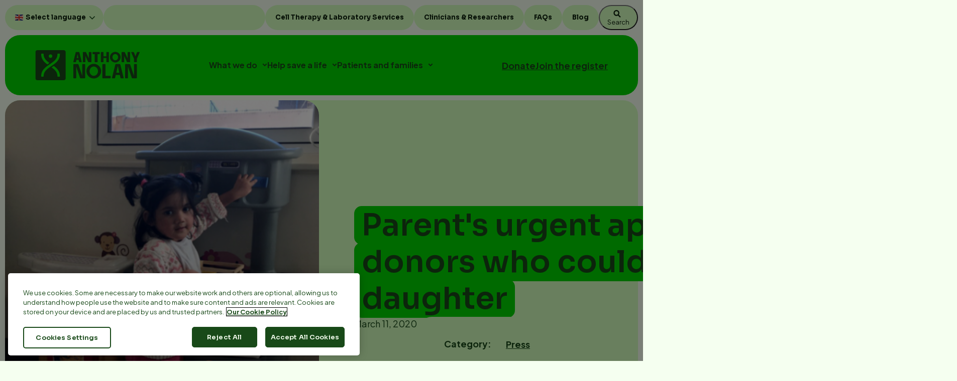

--- FILE ---
content_type: text/html; charset=UTF-8
request_url: https://www.anthonynolan.org/blog/2020/03/11/parents-urgent-appeal-stem-cell-donors-who-could-save-young-daughter
body_size: 21350
content:
<!DOCTYPE html>
<html lang="en" dir="ltr" prefix="content: http://purl.org/rss/1.0/modules/content/  dc: http://purl.org/dc/terms/  foaf: http://xmlns.com/foaf/0.1/  og: http://ogp.me/ns#  rdfs: http://www.w3.org/2000/01/rdf-schema#  schema: http://schema.org/  sioc: http://rdfs.org/sioc/ns#  sioct: http://rdfs.org/sioc/types#  skos: http://www.w3.org/2004/02/skos/core#  xsd: http://www.w3.org/2001/XMLSchema# ">
  <head>
          <!-- OneTrust Cookies Consent Notice start for anthonynolan.org -->
      <script src="https://cdn.cookielaw.org/scripttemplates/otSDKStub.js"  type="text/javascript" charset="UTF-8" data-domain-script="9c24b29e-f5c1-410e-9afe-0049dd5975a9" ></script>
      <script type="text/javascript">
        function OptanonWrapper() { window.dataLayer.push( { event: 'OneTrustGroupsUpdated' } ) }
      </script>
      <!-- OneTrust Cookies Consent Notice end for anthonynolan.org -->

      <!-- Start VWO Async SmartCode -->
      <link rel="preconnect" href="https://dev.visualwebsiteoptimizer.com" />
      <script type='text/javascript' id='vwoCode'>
      window._vwo_code || (function() {
      var account_id=920434,
      version=2.1,
      settings_tolerance=2000,
      hide_element='body',
      hide_element_style = 'opacity:0 !important;filter:alpha(opacity=0) !important;background:none !important;transition:none !important;',
      /* DO NOT EDIT BELOW THIS LINE */
      f=false,w=window,d=document,v=d.querySelector('#vwoCode'),cK='_vwo_'+account_id+'_settings',cc={};try{var c=JSON.parse(localStorage.getItem('_vwo_'+account_id+'_config'));cc=c&&typeof c==='object'?c:{}}catch(e){}var stT=cc.stT==='session'?w.sessionStorage:w.localStorage;code={nonce:v&&v.nonce,use_existing_jquery:function(){return typeof use_existing_jquery!=='undefined'?use_existing_jquery:undefined},library_tolerance:function(){return typeof library_tolerance!=='undefined'?library_tolerance:undefined},settings_tolerance:function(){return cc.sT||settings_tolerance},hide_element_style:function(){return'{'+(cc.hES||hide_element_style)+'}'},hide_element:function(){if(performance.getEntriesByName('first-contentful-paint')[0]){return''}return typeof cc.hE==='string'?cc.hE:hide_element},getVersion:function(){return version},finish:function(e){if(!f){f=true;var t=d.getElementById('_vis_opt_path_hides');if(t)t.parentNode.removeChild(t);if(e)(new Image).src='https://dev.visualwebsiteoptimizer.com/ee.gif?a='+account_id+e}},finished:function(){return f},addScript:function(e){var t=d.createElement('script');t.type='text/javascript';if(e.src){t.src=e.src}else{t.text=e.text}v&&t.setAttribute('nonce',v.nonce);d.getElementsByTagName('head')[0].appendChild(t)},load:function(e,t){var n=this.getSettings(),i=d.createElement('script'),r=this;t=t||{};if(n){i.textContent=n;d.getElementsByTagName('head')[0].appendChild(i);if(!w.VWO||VWO.caE){stT.removeItem(cK);r.load(e)}}else{var o=new XMLHttpRequest;o.open('GET',e,true);o.withCredentials=!t.dSC;o.responseType=t.responseType||'text';o.onload=function(){if(t.onloadCb){return t.onloadCb(o,e)}if(o.status===200||o.status===304){_vwo_code.addScript({text:o.responseText})}else{_vwo_code.finish('&e=loading_failure:'+e)}};o.onerror=function(){if(t.onerrorCb){return t.onerrorCb(e)}_vwo_code.finish('&e=loading_failure:'+e)};o.send()}},getSettings:function(){try{var e=stT.getItem(cK);if(!e){return}e=JSON.parse(e);if(Date.now()>e.e){stT.removeItem(cK);return}return e.s}catch(e){return}},init:function(){if(d.URL.indexOf('__vwo_disable__')>-1)return;var e=this.settings_tolerance();w._vwo_settings_timer=setTimeout(function(){_vwo_code.finish();stT.removeItem(cK)},e);var t;if(this.hide_element()!=='body'){t=d.createElement('style');var n=this.hide_element(),i=n?n+this.hide_element_style():'',r=d.getElementsByTagName('head')[0];t.setAttribute('id','_vis_opt_path_hides');v&&t.setAttribute('nonce',v.nonce);t.setAttribute('type','text/css');if(t.styleSheet)t.styleSheet.cssText=i;else t.appendChild(d.createTextNode(i));r.appendChild(t)}else{t=d.getElementsByTagName('head')[0];var i=d.createElement('div');i.style.cssText='z-index: 2147483647 !important;position: fixed !important;left: 0 !important;top: 0 !important;width: 100% !important;height: 100% !important;background: white !important;';i.setAttribute('id','_vis_opt_path_hides');i.classList.add('_vis_hide_layer');t.parentNode.insertBefore(i,t.nextSibling)}var o=window._vis_opt_url||d.URL,s='https://dev.visualwebsiteoptimizer.com/j.php?a='+account_id+'&u='+encodeURIComponent(o)+'&vn='+version;if(w.location.search.indexOf('_vwo_xhr')!==-1){this.addScript({src:s})}else{this.load(s+'&x=true')}}};w._vwo_code=code;code.init();})();
      </script>
      <!-- End VWO Async SmartCode -->
      

    <meta charset="utf-8" />
<style id="gutenberg-palette">:root {   .has-dark-green-color{ color:#184918 }  .has-dark-green-background-color{ background-color:#184918 }  .has-dark-green-border-color{ border-color:#184918 }  .has-green-color{ color:#00D600 }  .has-green-background-color{ background-color:#00D600 }  .has-green-border-color{ border-color:#00D600 }  .has-light-green-color{ color:#D3FFBD }  .has-light-green-background-color{ background-color:#D3FFBD }  .has-light-green-border-color{ border-color:#D3FFBD }  .has-light-green-tint-color{ color:#F5FFF0 }  .has-light-green-tint-background-color{ background-color:#F5FFF0 }  .has-light-green-tint-border-color{ border-color:#F5FFF0 }  .has-orange-color{ color:#FFA46B }  .has-orange-background-color{ background-color:#FFA46B }  .has-orange-border-color{ border-color:#FFA46B }  .has-violet-color{ color:#5930F7 }  .has-violet-background-color{ background-color:#5930F7 }  .has-violet-border-color{ border-color:#5930F7 }  .has-sand-color{ color:#F1EAE4 }  .has-sand-background-color{ background-color:#F1EAE4 }  .has-sand-border-color{ border-color:#F1EAE4 }  .has-white-color{ color:#FFFFFF }  .has-white-background-color{ background-color:#FFFFFF }  .has-white-border-color{ border-color:#FFFFFF } }</style>
<meta name="description" content="#SaveOurShahera urges the UK’s south Asian community to join the Anthony Nolan stem cell register People adore two-year-old Shahera Khan. The toddler from Croydon, South West London, adores her older brother, five-year-old Amaan and loves playing with a toy kitchen. The toy kitchen is at Great Ormond Street Hospital. Shahera has recently been diagnosed with a very rare immunodeficiency disorder. It’s a fault in her immune system and means Shahera is unable to produce enough white blood cells making her susceptible to infections." />
<link rel="canonical" href="https://www.anthonynolan.org/blog/2020/03/11/parents-urgent-appeal-stem-cell-donors-who-could-save-young-daughter" />
<link rel="icon" href="/themes/custom/anthonynolan/favicons/favicon.ico" />
<link rel="icon" sizes="16x16" href="/themes/custom/anthonynolan/favicons/favicon-16x16.png" />
<link rel="icon" sizes="32x32" href="/themes/custom/anthonynolan/favicons/favicon-32x32.png" />
<link rel="apple-touch-icon" sizes="180x180" href="/themes/custom/anthonynolan/favicons/apple-touch-icon.png" />
<meta property="og:type" content="article" />
<meta property="og:url" content="https://www.anthonynolan.org/blog/2020/03/11/parents-urgent-appeal-stem-cell-donors-who-could-save-young-daughter" />
<meta property="og:title" content="Parent&#039;s urgent appeal for stem cell donors who could save young daughter" />
<meta property="og:description" content="#SaveOurShahera urges the UK’s south Asian community to join the Anthony Nolan stem cell register People adore two-year-old Shahera Khan. The toddler from Croydon, South West London, adores her older brother, five-year-old Amaan and loves playing with a toy kitchen. The toy kitchen is at Great Ormond Street Hospital. Shahera has recently been diagnosed with a very rare immunodeficiency disorder. It’s a fault in her immune system and means Shahera is unable to produce enough white blood cells making her susceptible to infections." />
<meta property="og:image" content="https://www.anthonynolan.org/themes/custom/anthonynolan/favicons/an-logo-social-1200x630.gif" /><meta property="og:locale" content="en_GB" />
<meta property="article:author" content="Anonymous" />
<meta property="article:section" content="Anthony Nolan Blog" />
<meta property="article:tag" content="Archived" />
<meta property="article:tag" content="Press release" />
<meta property="article:published_time" content="2020-03-11T10:09:33+0000" />
<meta property="article:modified_time" content="2020-03-13T11:16:19+0000" />
<meta name="twitter:card" content="summary_large_image" />
<meta name="twitter:description" content="#SaveOurShahera urges the UK’s south Asian community to join the Anthony Nolan stem cell register People adore two-year-old Shahera Khan. The toddler from Croydon, South West London, adores her older brother, five-year-old Amaan and loves playing with a toy kitchen. The toy kitchen is at Great Ormond Street Hospital. Shahera has recently been diagnosed with a very rare immunodeficiency disorder. It’s a fault in her immune system and means Shahera is unable to produce enough white blood cells making her susceptible to infections." />
<meta name="twitter:site" content="@AnthonyNolan" />
<meta name="twitter:title" content="Parent&#039;s urgent appeal for stem cell donors who could save young daughter" />
<meta property="twitter:image" content="https://www.anthonynolan.org/themes/custom/anthonynolan/favicons/an-logo-social-1200x630.gif" /><link rel="manifest" href="/themes/custom/anthonynolan/favicons/site.webmanifest" crossorigin="use-credentials" />
<meta name="application-name" content="Anthony Nolan" />
<meta name="msapplication-config" content="/themes/custom/anthonynolan/favicons/browserconfig.xml" />
<meta name="msapplication-tilecolor" content="#00d600" />
<meta name="msapplication-tileimage" content="/themes/custom/anthonynolan/favicons/mstile-150x150.png" />
<meta name="Generator" content="Drupal 10 (https://www.drupal.org)" />
<meta name="MobileOptimized" content="width" />
<meta name="HandheldFriendly" content="true" />
<meta name="viewport" content="width=device-width, initial-scale=1.0" />
<script type="application/ld+json">{
    "@context": "https://schema.org",
    "@graph": [
        {
            "@type": "BlogPosting",
            "headline": "Parent\u0027s urgent appeal for stem cell donors who could save young daughter",
            "description": "#SaveOurShahera urges the UK’s south Asian community to join the Anthony Nolan stem cell register\n\nPeople adore two-year-old Shahera Khan. The toddler from Croydon, South West London, adores her older brother, five-year-old Amaan and loves playing with a toy kitchen.\n\nThe toy kitchen is at Great Ormond Street Hospital. Shahera has recently been diagnosed with a very rare immunodeficiency disorder. It’s a fault in her immune system and means Shahera is unable to produce enough white blood cells making her susceptible to infections.",
            "image": {
                "@type": "ImageObject",
                "url": "https://www.anthonynolan.org/themes/custom/anthonynolan/favicons/an-logo-social-1200x630.gif"
            },
            "datePublished": "2020-03-11T10:09:33+0000",
            "dateModified": "2020-03-13T11:16:19+0000",
            "author": {
                "@type": "Organization",
                "name": "Anonymous"
            },
            "publisher": {
                "@type": "Organization",
                "name": "Anonymous"
            }
        }
    ]
}</script>
<link rel="prev" href="/blog/2020/03/03/anthony-nolans-scientific-director-honoured-with-prestigious-lifetime-achievement" />
<link rel="next" href="/blog/2020/03/whats-it-like-having-extracorporeal-photopheresis-ecp-for-gvhd" />

    <title>Parent&#039;s urgent appeal for stem cell donors who could save young daughter | Anthony Nolan</title>
    <link rel="stylesheet" media="all" href="/sites/default/files/css/css_t4H89Ha-HSbo7Zc0o0QSZ-4_ImuOXdfYVOrfob-nTuY.css?delta=0&amp;language=en&amp;theme=anthonynolan&amp;include=[base64]" />
<link rel="stylesheet" media="all" href="/sites/default/files/css/css_9zzXzCS4WHsqLvWgEVP5sUCrMMg5UWH5DExc8BU5mEs.css?delta=1&amp;language=en&amp;theme=anthonynolan&amp;include=[base64]" />
<link rel="stylesheet" media="all" href="https://fonts.googleapis.com/css2?family=Plus+Jakarta+Sans:wght@400;700&amp;family=Sora:wght@400;600;700&amp;display=swap" />
<link rel="stylesheet" media="all" href="/sites/default/files/css/css_1dECqHmeSku2CihmUG1Z4JmTtYSzi9nw2mDvr8F5t8M.css?delta=3&amp;language=en&amp;theme=anthonynolan&amp;include=[base64]" />

    <script type="application/json" data-drupal-selector="drupal-settings-json">{"path":{"baseUrl":"\/","pathPrefix":"","currentPath":"node\/1179","currentPathIsAdmin":false,"isFront":false,"currentLanguage":"en"},"pluralDelimiter":"\u0003","suppressDeprecationErrors":true,"ajaxPageState":{"libraries":"[base64]","theme":"anthonynolan","theme_token":null},"ajaxTrustedUrl":{"\/search":true},"gtag":{"tagId":"","consentMode":false,"otherIds":[],"events":[],"additionalConfigInfo":[]},"gtm":{"tagId":null,"settings":{"data_layer":"dataLayer","include_environment":false},"tagIds":["GTM-PJM4PG"]},"ajaxLoader":{"markup":"\u003Cdiv class=\u0022ajax-throbber sk-pulse\u0022\u003E\u003C\/div\u003E","hideAjaxMessage":false,"alwaysFullscreen":false,"throbberPosition":"body"},"animatecss":{"elements":{"1":{"selector":"#block-anthonynolan-contactus","animation":"fadeInUp","delay":"delay-5s","time":null,"speed":"medium","duration":null,"repeat":"repeat-1","clean":null,"display":null,"event":"scroll","once":true},"6":{"selector":"#block-anthonynolan-fundraisingsurvey","animation":"fadeInUp","delay":null,"time":null,"speed":"medium","duration":null,"repeat":"repeat-1","clean":null,"display":null,"event":"load","once":null}}},"clientside_validation_jquery":{"validate_all_ajax_forms":2,"force_validate_on_blur":true,"force_html5_validation":false,"messages":{"required":"This field is required.","remote":"Please fix this field.","email":"Please enter a valid email address.","url":"Please enter a valid URL.","date":"Please enter a valid date.","dateISO":"Please enter a valid date (ISO).","number":"Please enter a valid number.","digits":"Please enter only digits.","equalTo":"Please enter the same value again.","maxlength":"Please enter no more than {0} characters.","minlength":"Please enter at least {0} characters.","rangelength":"Please enter a value between {0} and {1} characters long.","range":"Please enter a value between {0} and {1}.","max":"Please enter a value less than or equal to {0}.","min":"Please enter a value greater than or equal to {0}.","step":"Please enter a multiple of {0}."}},"dataLayer":{"defaultLang":"en","languages":{"en":{"id":"en","name":"English","direction":"ltr","weight":0}}},"field_group":{"html_element":{"mode":"default","context":"view","settings":{"classes":"content-footer grid","show_empty_fields":false,"id":"","element":"aside","show_label":false,"label_element":"h3","label_element_classes":"","attributes":"","effect":"none","speed":"fast"}}},"search_api_autocomplete":{"acquia_search":{"auto_submit":true}},"user":{"uid":0,"permissionsHash":"e884544c951383d6f7634a6b5bd301c78d24119303f5cf1c4b5cd1c6040c168c"}}</script>
<script src="/sites/default/files/js/js_PQXnNd3BMiLG6nwErAMjUrTxbMNdJVBuP82SmX02XY8.js?scope=header&amp;delta=0&amp;language=en&amp;theme=anthonynolan&amp;include=[base64]"></script>
<script src="/modules/contrib/google_tag/js/gtag.js?t9l2hf"></script>
<script src="/modules/contrib/google_tag/js/gtm.js?t9l2hf"></script>

  </head>
  <body class="node-1179 path-node page-node-type-blog-post">
        <a href="#main-content" class="visually-hidden focusable skip-link">
      Skip to main content
    </a>
    <noscript><iframe src="https://www.googletagmanager.com/ns.html?id=GTM-PJM4PG"
                  height="0" width="0" style="display:none;visibility:hidden"></iframe></noscript>

      <div class="dialog-off-canvas-main-canvas" data-off-canvas-main-canvas>
    
<div class="-blog-2020-03-11-parents-urgent-appeal-stem-cell-donors-who-could-save-young-daughter layout-container">

  
  
  <header>
          
  
  <div class="region region-navbar-top">
    <div id="block-anthonynolan-gtranslate" class="block block-gtranslate">
  
    
      
<div class="gtranslate_wrapper"></div><script>window.gtranslateSettings = {"switcher_horizontal_position":"inline","switcher_vertical_position":"inline","horizontal_position":"inline","vertical_position":"inline","float_switcher_open_direction":"top","switcher_open_direction":"bottom","default_language":"en","native_language_names":0,"detect_browser_language":0,"add_new_line":1,"select_language_label":"Select Language","flag_size":24,"flag_style":"2d","globe_size":60,"alt_flags":[],"wrapper_selector":".gtranslate_wrapper","url_structure":"none","custom_domains":null,"languages":["en","af","sq","am","ar","hy","az","eu","be","bn","bs","bg","ca","ceb","ny","zh-CN","zh-TW","co","hr","cs","da","nl","eo","et","tl","fi","fr","fy","gl","ka","de","el","gu","ht","ha","haw","iw","hi","hmn","hu","is","ig","id","ga","it","ja","jw","kn","kk","km","ko","ku","ky","lo","la","lv","lt","lb","ms","mk","mg","ml","mt","mi","mr","mn","my","ne","no","ps","fa","pl","pt","pa","ro","ru","sm","gd","sr","st","sn","sd","si","sk","sl","so","es","su","sw","sv","tg","ta","te","th","tr","uk","ur","uz","vi","cy","xh","yi","yo","zu"],"custom_css":"","switcher_text_color":"#f7f7f7","switcher_arrow_color":"#f2f2f2","switcher_border_color":"#161616","switcher_background_color":"#303030","switcher_background_shadow_color":"#474747","switcher_background_hover_color":"#3a3a3a","dropdown_text_color":"#eaeaea","dropdown_hover_color":"#748393","dropdown_background_color":"#474747","flags_location":"\/modules\/contrib\/gtranslate\/flags\/"}</script><script>(function(){var js = document.createElement('script');js.setAttribute('src', '/modules/contrib/gtranslate/js/dwf.js');js.setAttribute('data-gt-orig-url', '/blog/2020/03/11/parents-urgent-appeal-stem-cell-donors-who-could-save-young-daughter');js.setAttribute('data-gt-orig-domain', 'www.anthonynolan.org');document.body.appendChild(js);})();</script>
  </div>
<div id="block-anthonynolan-headerbuttons-2" class="block block-block-content block-header-buttons-mobile">
  
    
      
            <div class="clearfix text-formatted field field--name-body field--type-text-with-summary field--label-hidden field__item"><div><a class="btn btn--primary" href="/help-save-a-life/donate-money">Donate</a></div>

<div><a class="btn btn--primary" href="/help-save-a-life/join-stem-cell-register">Join the register</a></div></div>
      
  </div>
<div id="block-anthonynolan-headerspacer" class="block block-block-content block-header-spacer">
  
    
      
  </div>
<nav role="navigation" aria-labelledby="block-anthonynolan-topmenu-menu" id="block-anthonynolan-topmenu" class="block block-menu navigation menu--top-menu">
            
  <h2 class="visually-hidden" id="block-anthonynolan-topmenu-menu">Top menu</h2>
  

        
              <ul block="block-anthonynolan-topmenu" class="menu">
                    <li class="menu-item">
        <a href="/" data-drupal-link-system-path="&lt;front&gt;">Back to main site</a>
              </li>
                <li class="menu-item">
        <a href="/cell-therapy-laboratory-services" data-drupal-link-system-path="node/7391">Cell Therapy &amp; Laboratory Services</a>
              </li>
                <li class="menu-item">
        <a href="/clinicians-researchers-hub" data-drupal-link-system-path="node/7326">Clinicians &amp; Researchers</a>
              </li>
                <li class="menu-item">
        <a href="/faqs" data-drupal-link-system-path="node/4731">FAQs</a>
              </li>
                <li class="menu-item">
        <a href="/blog" data-drupal-link-system-path="blog">Blog</a>
              </li>
        </ul>
  


  </nav>

    <button aria-label="Search" type="button" class="btn btn--search" data-toggle="modal" data-target="#modalcenter">
      <?xml version="1.0" encoding="UTF-8"?>
      <svg width="15px" height="15px" viewBox="0 0 20 21" version="1.1" xmlns="http://www.w3.org/2000/svg" xmlns:xlink="http://www.w3.org/1999/xlink">
        <path d="M8.07369123,0 C12.5326678,0 16.1473825,3.72386626 16.1473825,8.3174881 C16.1473825,10.1435352 15.5761834,11.832143 14.607814,13.2040279 L20,18.7594849 L17.8251574,21 L12.3583101,15.3684159 C11.1165532,16.1709404 9.64772449,16.6349762 8.07369123,16.6349762 C3.61471469,16.6349762 -1.13686838e-13,12.9111099 -1.13686838e-13,8.3174881 C-1.13686838e-13,3.72386626 3.61471469,0 8.07369123,0 Z M8.07369123,3.16856689 C5.31337242,3.16856689 3.0756919,5.47381744 3.0756919,8.3174881 C3.0756919,11.1611588 5.31337242,13.4664093 8.07369123,13.4664093 C10.83401,13.4664093 13.0716906,11.1611588 13.0716906,8.3174881 C13.0716906,5.47381744 10.83401,3.16856689 8.07369123,3.16856689 Z" id="Combined-Shape-Copy-7" fill="#0a1e0a"></path>
      </svg>
    </button>
  </div>

<div id="search_modal">
  <div class="modal fade" id="modalcenter" tabindex="-1" role="dialog" aria-labelledby="modalcentertitle" aria-hidden="true">
    <div class="modal-dialog" role="document">
      <div class="modal-content">
        <div class="modal-header">
          <button type="button" class="btn btn--primary-light btn--close" data-dismiss="modal" aria-label="Close">
            Close Search
          </button>
        </div>
        <div class="modal-body">
          <h2>Search for...</h2>
          <form class="views-exposed-form" data-drupal-selector="views-exposed-form-acquia-search-page" action="/search" method="get" id="views-exposed-form-acquia-search-page" accept-charset="UTF-8">
  <div class="js-form-item form-item js-form-type-search-api-autocomplete form-type-search-api-autocomplete js-form-item-search form-item-search">
      <label for="edit-search">Search</label>
        <input data-drupal-selector="edit-search" data-search-api-autocomplete-search="acquia_search" class="form-autocomplete form-text" data-autocomplete-path="/search_api_autocomplete/acquia_search?display=page&amp;&amp;filter=search" data-msg-maxlength="This field has a maximum length of 128." type="text" id="edit-search" name="search" value="" size="30" maxlength="128" />

        </div>
<div data-drupal-selector="edit-actions" class="form-actions js-form-wrapper form-wrapper" id="edit-actions"><input data-drupal-selector="edit-submit-acquia-search" type="submit" id="edit-submit-acquia-search" value="Search" class="button js-form-submit form-submit btn" />
</div>


</form>

        </div>
      </div>
    </div>
  </div>
</div>

    
            <div class="region region-navbar">
    <div id="block-anthonynolan-sitebranding" class="block block-system block-site-branding">
  
    
  
          <a href="/" rel="home" class="site-logo" aria-label="Anthony Nolan Home">
        <img src="/themes/custom/anthonynolan/logo.svg" alt="Anthony Nolan | Saving lives through stem cells" />
      </a>
    </div>

<div id="block-anthonynolan-headerbuttons" class="block block-block-content block-header-buttons">
  
    
      
            <div class="clearfix text-formatted field field--name-body field--type-text-with-summary field--label-hidden field__item"><div><a class="btn btn--primary" href="/help-save-a-life/donate-money">Donate</a></div>

<div><a class="btn btn--primary" href="/help-save-a-life/join-stem-cell-register">Join the register</a></div></div>
      
    <button class="navbar-toggler" name="Toggle navigation" type="button" aria-controls="navbar-collapse" aria-expanded="false" aria-label="Toggle navigation">
      <span class="icon-bar"></span>
      <span class="icon-bar"></span>
      <span class="icon-bar"></span>
    </button>
  </div>
<nav role="navigation" aria-labelledby="block-anthonynolan-mainnavigation-2-menu" id="block-anthonynolan-mainnavigation-2" class="block block-menu navigation menu--main">
            
  <h2 class="visually-hidden" id="block-anthonynolan-mainnavigation-2-menu">Main navigation</h2>
  

        

              <ul block="block-anthonynolan-mainnavigation-2" class="menu menu--top-level">
                            <li class="menu-item menu-item--expanded">
        <a href="/what-we-do" data-drupal-link-system-path="node/16">What we do</a>
                                <ul class="menu">
              <div class="back-menu-level">
        <button class="btn btn--secondary btn--arrow-left btn--text">Back</button>
      </div>
                              <li class="menu-item--submenu-parent">
          <a href="/what-we-do" data-drupal-link-system-path="node/16">What we do</a>
        </li>
                          <li class="menu-item menu-item--expanded">
        <a href="/what-we-do/influencing-change" data-drupal-link-system-path="node/2341">Influencing for change</a>
                                <ul class="menu">
              <div class="back-menu-level">
        <button class="btn btn--secondary btn--arrow-left btn--text">Back</button>
      </div>
                              <li class="menu-item--submenu-parent">
          <a href="/what-we-do/influencing-change" data-drupal-link-system-path="node/2341">Influencing for change</a>
        </li>
                          <li class="menu-item menu-item--collapsed">
        <a href="/what-we-do/influencing-change/influencing-change-throughout-transplant-pathway" data-drupal-link-system-path="node/2916">Influencing for change throughout the transplant pathway</a>
              </li>
                <li class="menu-item">
        <a href="/what-we-do/our-work/influencing-change/equity-access-levelling-playing-field" data-drupal-link-system-path="node/2936">Equity of access: levelling the playing field</a>
              </li>
                <li class="menu-item menu-item--collapsed">
        <a href="/what-we-do/our-work/influencing-change/powering-research-stem-cell-transplants-0" data-drupal-link-system-path="node/2946">Powering research into stem cell transplants</a>
              </li>
                <li class="menu-item menu-item--collapsed">
        <a href="/what-we-do/influencing-change/covid-19-protecting-patients-a-critical-time" data-drupal-link-system-path="node/2951">COVID-19: Protecting patients at a critical time</a>
              </li>
                <li class="menu-item menu-item--collapsed">
        <a href="/what-we-do/influencing-change/raising-awareness-blood-cancer-and-stem-cell-transplants" data-drupal-link-system-path="node/2956">Raising awareness of blood cancer and stem cell transplants</a>
              </li>
                <li class="menu-item menu-item--collapsed">
        <a href="/what-we-do/influencing-change/being-a-voice-patients" data-drupal-link-system-path="node/2966">Being a voice for patients</a>
              </li>
                <li class="menu-item menu-item--collapsed">
        <a href="/what-we-do/our-work/influencing-change/appg-stem-cell-transplantation-starting-vital-conversations" data-drupal-link-system-path="node/2971">APPG Stem Cell Transplantation: Starting vital conversations</a>
              </li>
                <li class="menu-item">
        <a href="/what-we-do/influencing-change/campaign-successes-achieving-results-patients" data-drupal-link-system-path="node/2976">Campaign successes: Achieving results for patients</a>
              </li>
        </ul>
  
              </li>
                <li class="menu-item menu-item--expanded">
        <a href="/what-we-do/our-organisation" data-drupal-link-system-path="node/3716">Our organisation</a>
                                <ul class="menu">
              <div class="back-menu-level">
        <button class="btn btn--secondary btn--arrow-left btn--text">Back</button>
      </div>
                              <li class="menu-item--submenu-parent">
          <a href="/what-we-do/our-organisation" data-drupal-link-system-path="node/3716">Our organisation</a>
        </li>
                          <li class="menu-item">
        <a href="/what-we-do/our-organisation/our-commitment-environmental-sustainability" data-drupal-link-system-path="node/9396">Our commitment to environmental sustainability</a>
              </li>
                <li class="menu-item">
        <a href="/what-we-do/our-organisation/our-organisational-strategy" data-drupal-link-system-path="node/7171">Our organisational strategy</a>
              </li>
                <li class="menu-item">
        <a href="/what-we-do/our-organisation/our-strategic-leadership-team" data-drupal-link-system-path="node/2066">Our strategic leadership team</a>
              </li>
                <li class="menu-item">
        <a href="/what-we-do/our-organisation/how-we-are-funded" data-drupal-link-system-path="node/1056">Our funding</a>
              </li>
                <li class="menu-item">
        <a href="/what-we-do/our-organisation/our-history" data-drupal-link-system-path="node/5451">Our history</a>
              </li>
                <li class="menu-item">
        <a href="/what-we-do/our-organisation/our-partners" data-drupal-link-system-path="node/2046">Our partners</a>
              </li>
                <li class="menu-item">
        <a href="/what-we-do/our-organisation/our-structure" data-drupal-link-system-path="node/2041">Our structure</a>
              </li>
                <li class="menu-item">
        <a href="/what-we-do/our-organisation/our-trustees" data-drupal-link-system-path="node/2071">Our trustees</a>
              </li>
                <li class="menu-item">
        <a href="/what-we-do/our-organisation/ambassadors-and-celebrities" data-drupal-link-system-path="node/3656">Our ambassadors and celebrity supporters</a>
              </li>
                <li class="menu-item menu-item--expanded">
        <a href="/what-we-do/our-organisation/annual-reviews-and-reports" data-drupal-link-system-path="node/1076">Annual Reviews and Reports</a>
                                <ul class="menu">
              <div class="back-menu-level">
        <button class="btn btn--secondary btn--arrow-left btn--text">Back</button>
      </div>
                              <li class="menu-item--submenu-parent">
          <a href="/what-we-do/our-organisation/annual-reviews-and-reports" data-drupal-link-system-path="node/1076">Annual Reviews and Reports</a>
        </li>
                          <li class="menu-item">
        <a href="/what-we-do/our-organisation/annual-reviews-and-reports/annual-environmental-sustainability-reports" data-drupal-link-system-path="node/8366">Annual Environmental Sustainability Reports and Policies</a>
              </li>
                <li class="menu-item">
        <a href="/gender-pay-gap-report" data-drupal-link-system-path="node/4926">Gender pay gap report 2024</a>
              </li>
                <li class="menu-item">
        <a href="/what-we-do/our-organisation/annual-reviews-and-reports/our-impact-report-20192023" title="Our Impact Report 2019/2023" data-drupal-link-system-path="node/7881">Our Impact Report 2019/2023</a>
              </li>
                <li class="menu-item">
        <a href="/what-we-do/our-organisation/annual-reviews-and-reports/our-impact-report-202122" title="Our Impact Report 2021/22" data-drupal-link-system-path="node/7071">Our Impact Report 2021/22</a>
              </li>
                <li class="menu-item">
        <a href="/what-we-do/our-organisation/annual-reviews-and-reports/our-impact-report-2024-25" data-drupal-link-system-path="node/9586">Our Impact Report 2024-25</a>
              </li>
                <li class="menu-item">
        <a href="/what-we-do/our-organisation/annual-reviews-and-reports/our-impact-report-202021" data-drupal-link-system-path="node/5346">Our impact report 2020/21</a>
              </li>
        </ul>
  
              </li>
                <li class="menu-item">
        <a href="/what-we-do/our-organisation/our-commitment-diversity-and-inclusion" data-drupal-link-system-path="node/3451">Our commitment to diversity and inclusion</a>
              </li>
                <li class="menu-item">
        <a href="/what-we-do/our-organisation/accreditation-and-regulation" data-drupal-link-system-path="node/3946">Our accreditation and regulation</a>
              </li>
                <li class="menu-item menu-item--collapsed">
        <a href="/what-we-do/our-organisation/policies-and-procedures" data-drupal-link-system-path="node/1941">Policies And Procedures</a>
              </li>
        </ul>
  
              </li>
                <li class="menu-item menu-item--collapsed">
        <a href="/what-we-do/our-stories" data-drupal-link-system-path="node/941">Our stories</a>
              </li>
                <li class="menu-item menu-item--expanded">
        <a href="/what-we-do/our-research" data-drupal-link-system-path="node/951">Our research</a>
                                <ul class="menu">
              <div class="back-menu-level">
        <button class="btn btn--secondary btn--arrow-left btn--text">Back</button>
      </div>
                              <li class="menu-item--submenu-parent">
          <a href="/what-we-do/our-research" data-drupal-link-system-path="node/951">Our research</a>
        </li>
                          <li class="menu-item">
        <a href="/what-we-do/our-research/our-research-strategy-2023-2028" data-drupal-link-system-path="node/8046">Our Research Strategy 2023-2028</a>
              </li>
                <li class="menu-item">
        <a href="/what-we-do/our-research/science-behind-our-work" data-drupal-link-system-path="node/956">The science behind our work</a>
              </li>
                <li class="menu-item">
        <a href="/what-we-do/our-research/our-research-teams" data-drupal-link-system-path="node/2866">Our research teams</a>
              </li>
                <li class="menu-item">
        <a href="/what-we-do/our-research/impact-our-research" data-drupal-link-system-path="node/2871">The impact of our research</a>
              </li>
                <li class="menu-item">
        <a href="/what-we-do/our-research/where-we-work" data-drupal-link-system-path="node/2876">Our laboratories</a>
              </li>
                <li class="menu-item">
        <a href="/what-we-do/our-research/funding-our-research" data-drupal-link-system-path="node/971">Funding our research</a>
              </li>
        </ul>
  
              </li>
        </ul>
  
              </li>
                <li class="menu-item menu-item--expanded">
        <a href="/help-save-a-life" data-drupal-link-system-path="node/3611">Help save a life</a>
                                <ul class="menu">
              <div class="back-menu-level">
        <button class="btn btn--secondary btn--arrow-left btn--text">Back</button>
      </div>
                              <li class="menu-item--submenu-parent">
          <a href="/help-save-a-life" data-drupal-link-system-path="node/3611">Help save a life</a>
        </li>
                          <li class="menu-item menu-item--expanded">
        <a href="/help-save-a-life/patient-appeals" data-drupal-link-system-path="node/3221">Patient Appeals</a>
                                <ul class="menu">
              <div class="back-menu-level">
        <button class="btn btn--secondary btn--arrow-left btn--text">Back</button>
      </div>
                              <li class="menu-item--submenu-parent">
          <a href="/help-save-a-life/patient-appeals" data-drupal-link-system-path="node/3221">Patient Appeals</a>
        </li>
                          <li class="menu-item menu-item--expanded">
        <a href="/help-save-a-life/patient-appeals/current-appeals" data-drupal-link-system-path="node/2181">Current Appeals</a>
                                <ul class="menu">
              <div class="back-menu-level">
        <button class="btn btn--secondary btn--arrow-left btn--text">Back</button>
      </div>
                              <li class="menu-item--submenu-parent">
          <a href="/help-save-a-life/patient-appeals/current-appeals" data-drupal-link-system-path="node/2181">Current Appeals</a>
        </li>
                          <li class="menu-item">
        <a href="/help-save-a-life/patient-appeals/current-appeals/joinforjake" data-drupal-link-system-path="node/9856">#JoinForJake</a>
              </li>
                <li class="menu-item">
        <a href="/help-save-a-life/patient-appeals/current-appeals/asmileforismail" data-drupal-link-system-path="node/8881">#ASmileForIsmail</a>
              </li>
                <li class="menu-item">
        <a href="/help-save-a-life/patient-appeals/current-appeals/amilah-means-hope" data-drupal-link-system-path="node/8611">#AmilahMeansHope</a>
              </li>
                <li class="menu-item">
        <a href="/help-save-a-life/patient-appeals/current-appeals/hope4heidi" data-drupal-link-system-path="node/9561">#Hope4Heidi</a>
              </li>
                <li class="menu-item">
        <a href="/help-save-a-life/patient-appeals/current-appeals/matchforkatie" data-drupal-link-system-path="node/9141">#MatchForKatie</a>
              </li>
                <li class="menu-item">
        <a href="/help-save-a-life/patient-appeals/current-appeals/match-for-maison" data-drupal-link-system-path="node/9646">#MatchForMaison</a>
              </li>
                <li class="menu-item">
        <a href="/help-save-a-life/patient-appeals/current-appeals/plea4philip" data-drupal-link-system-path="node/8871">#Plea4Philip</a>
              </li>
                <li class="menu-item">
        <a href="/help-save-a-life/patient-appeals/current-appeals/savesahara" data-drupal-link-system-path="node/9216">#SaveSahara</a>
              </li>
                <li class="menu-item">
        <a href="/help-save-a-life/patient-appeals/current-appeals/urgent-bone-marrow-abbie" data-drupal-link-system-path="node/8841">#UrgentBoneMarrowforAbbie</a>
              </li>
        </ul>
  
              </li>
                <li class="menu-item">
        <a href="/help-save-a-life/patient-appeals/get-involved-in-appeal" data-drupal-link-system-path="node/3261">Get involved</a>
              </li>
                <li class="menu-item menu-item--expanded">
        <a href="/help-save-a-life/patient-appeals/past-appeals" data-drupal-link-system-path="node/7896">Past appeals</a>
                                <ul class="menu">
              <div class="back-menu-level">
        <button class="btn btn--secondary btn--arrow-left btn--text">Back</button>
      </div>
                              <li class="menu-item--submenu-parent">
          <a href="/help-save-a-life/patient-appeals/past-appeals" data-drupal-link-system-path="node/7896">Past appeals</a>
        </li>
                          <li class="menu-item">
        <a href="/help-save-a-life/patient-appeals/past-appeals/reubensfight" data-drupal-link-system-path="node/7121">Reuben&#039;s Fight</a>
              </li>
                <li class="menu-item">
        <a href="/help-save-a-life/patient-appeals/past-appeals/join4leland" data-drupal-link-system-path="node/6991">#Join4Leland</a>
              </li>
                <li class="menu-item">
        <a href="/help-save-a-life/patient-appeals/past-appeals/charlieisbuiltdifferent" data-drupal-link-system-path="node/7066">#CharlieIsBuiltDifferent</a>
              </li>
                <li class="menu-item">
        <a href="/help-save-a-life/patient-appeals/past-appeals/join4emily" data-drupal-link-system-path="node/6911">#Join4Emily</a>
              </li>
                <li class="menu-item">
        <a href="/help-save-a-life/patient-appeals/past-appeals/erinsbigmatch" data-drupal-link-system-path="node/6976">Erin&#039;s Big Match</a>
              </li>
                <li class="menu-item">
        <a href="/help-save-a-life/patient-appeals/past-appeals/fightforelaiya" data-drupal-link-system-path="node/6766">#FightForElaiya</a>
              </li>
                <li class="menu-item">
        <a href="/help-save-a-life/patient-appeals/past-appeals/help-find-a-donor-florence" data-drupal-link-system-path="node/6761">#bemorefab for Florence</a>
              </li>
                <li class="menu-item">
        <a href="/help-save-a-life/patient-appeals/past-appeals/doitfordaniel" data-drupal-link-system-path="node/6876">#DoItForDaniel</a>
              </li>
                <li class="menu-item">
        <a href="/help-save-a-life/patient-appeals/past-appeals/donatefordan" data-drupal-link-system-path="node/9281">#DonateForDan</a>
              </li>
                <li class="menu-item">
        <a href="/help-save-a-life/patient-appeals/past-appeals/elijahs-hope" data-drupal-link-system-path="node/8156">#Elijah&#039;s hope</a>
              </li>
                <li class="menu-item">
        <a href="/help-save-a-life/patient-appeals/past-appeals/gettheomatched" data-drupal-link-system-path="node/8696">#GetTheoMatched</a>
              </li>
                <li class="menu-item">
        <a href="/help-save-a-life/patient-appeals/past-appeals/janyellstemcell" data-drupal-link-system-path="node/7221">#JanYellStemCell</a>
              </li>
                <li class="menu-item">
        <a href="/help-save-a-life/patient-appeals/past-appeals/marshallsmatch" data-drupal-link-system-path="node/8791">#MarshallsMatch</a>
              </li>
                <li class="menu-item">
        <a href="/help-save-a-life/patient-appeals/past-appeals/match4evie" data-drupal-link-system-path="node/6711">#Match4Evie</a>
              </li>
                <li class="menu-item">
        <a href="/help-save-a-life/patient-appeals/past-appeals/michaelsstemcelldrive" data-drupal-link-system-path="node/8826">#MichaelsStemCellDrive</a>
              </li>
                <li class="menu-item">
        <a href="/help-save-a-life/patient-appeals/past-appeals/mynameiseesa" data-drupal-link-system-path="node/8181">#MyNameIsEesa</a>
              </li>
                <li class="menu-item">
        <a href="/help-save-a-life/patient-appeals/past-appeals/natassas-mission-remission" data-drupal-link-system-path="node/8781">#NatassasMissionToRemission</a>
              </li>
                <li class="menu-item">
        <a href="/help-save-a-life/patient-appeals/past-appeals/register4reece" data-drupal-link-system-path="node/9166">#Register4Reece</a>
              </li>
                <li class="menu-item">
        <a href="/help-save-a-life/patient-appeals/past-appeals/registerforasia" data-drupal-link-system-path="node/8386">#RegisterForAsia</a>
              </li>
                <li class="menu-item">
        <a href="/help-save-a-life/patient-appeals/past-appeals/supportbabydolciemae" data-drupal-link-system-path="node/8886">#SupportBabyDolcieMae</a>
              </li>
                <li class="menu-item">
        <a href="/help-save-a-life/patient-appeals/past-appeals/swabforyvette" data-drupal-link-system-path="node/6616">#SwabForYvette</a>
              </li>
                <li class="menu-item">
        <a href="/help-save-a-life/patient-appeals/past-appeals/standwithanne" data-drupal-link-system-path="node/7701">#TeamTerry</a>
              </li>
                <li class="menu-item">
        <a href="/help-save-a-life/patient-appeals/past-appeals/tryforellis" data-drupal-link-system-path="node/8141">#TryForEllis</a>
              </li>
                <li class="menu-item">
        <a href="/help-save-a-life/patient-appeals/past-appeals/bobbyneedsahero" data-drupal-link-system-path="node/7681">Bobby Needs a Hero</a>
              </li>
                <li class="menu-item">
        <a href="/help-save-a-life/patient-appeals/past-appeals/fightforfrancis" data-drupal-link-system-path="node/7816">Fight for Francis</a>
              </li>
                <li class="menu-item">
        <a href="/help-save-a-life/patient-appeals/past-appeals/phils-appeal-stem-cell-donors" data-drupal-link-system-path="node/6816">Phil&#039;s appeal for stem cell donors</a>
              </li>
                <li class="menu-item">
        <a href="/help-save-a-life/patient-appeals/past-appeals/join4jackie" data-drupal-link-system-path="node/6651">#Join4Jackie</a>
              </li>
        </ul>
  
              </li>
        </ul>
  
              </li>
                <li class="menu-item menu-item--expanded">
        <a href="/help-save-a-life/donate-money" data-drupal-link-system-path="node/1006">Donate money</a>
                                <ul class="menu">
              <div class="back-menu-level">
        <button class="btn btn--secondary btn--arrow-left btn--text">Back</button>
      </div>
                              <li class="menu-item--submenu-parent">
          <a href="/help-save-a-life/donate-money" data-drupal-link-system-path="node/1006">Donate money</a>
        </li>
                          <li class="menu-item">
        <a href="/help-save-a-life/donate-money/cost-living-emergency-appeal" data-drupal-link-system-path="node/7076">Cost of Living Emergency Appeal</a>
              </li>
                <li class="menu-item">
        <a href="/help-save-a-life/donate-money/where-your-money-goes" data-drupal-link-system-path="node/1896">Where your money goes</a>
              </li>
                <li class="menu-item menu-item--collapsed">
        <a href="/help-save-a-life/donate-money/payroll-giving" data-drupal-link-system-path="node/1891">Payroll giving</a>
              </li>
                <li class="menu-item">
        <a href="/help-save-a-life/donate-money/anthony-nolan-weekly-lottery" data-drupal-link-system-path="node/1021">Anthony Nolan Weekly Lottery</a>
              </li>
                <li class="menu-item">
        <a href="/help-save-a-life/donate-money/anthony-nolan-raffle" data-drupal-link-system-path="node/3966">Anthony Nolan Christmas Raffle</a>
              </li>
                <li class="menu-item">
        <a href="/help-save-a-life/donate-money/gifts-in-wills" data-drupal-link-system-path="node/1831">Gifts in Wills</a>
              </li>
                <li class="menu-item">
        <a href="/help-save-a-life/donate-money/telemarketing" data-drupal-link-system-path="node/7716">Telemarketing</a>
              </li>
        </ul>
  
              </li>
                <li class="menu-item menu-item--expanded">
        <a href="/help-save-a-life/fundraise-with-us" data-drupal-link-system-path="node/1001">Fundraise with us</a>
                                <ul class="menu">
              <div class="back-menu-level">
        <button class="btn btn--secondary btn--arrow-left btn--text">Back</button>
      </div>
                              <li class="menu-item--submenu-parent">
          <a href="/help-save-a-life/fundraise-with-us" data-drupal-link-system-path="node/1001">Fundraise with us</a>
        </li>
                          <li class="menu-item menu-item--collapsed">
        <a href="/help-save-a-life/fundraise-with-us/do-your-own-fundraising" data-drupal-link-system-path="node/1931">Do your own fundraising</a>
              </li>
                <li class="menu-item">
        <a href="/events" data-drupal-link-system-path="events">Find a challenge event</a>
              </li>
                <li class="menu-item">
        <a href="/help-save-a-life/fundraise-with-us/run-charity" data-drupal-link-system-path="node/4881">Run for charity</a>
              </li>
                <li class="menu-item">
        <a href="/help-save-a-life/fundraise-with-us/cycle-charity" data-drupal-link-system-path="node/4886">Cycle for charity</a>
              </li>
                <li class="menu-item menu-item--expanded">
        <a href="/help-save-a-life/fundraise-with-us/fundraising-and-training-tools" data-drupal-link-system-path="node/2051">Fundraising and training tools</a>
                                <ul class="menu">
              <div class="back-menu-level">
        <button class="btn btn--secondary btn--arrow-left btn--text">Back</button>
      </div>
                              <li class="menu-item--submenu-parent">
          <a href="/help-save-a-life/fundraise-with-us/fundraising-and-training-tools" data-drupal-link-system-path="node/2051">Fundraising and training tools</a>
        </li>
                          <li class="menu-item">
        <a href="/help-save-a-life/fundraise-with-us/fundraising-and-training-tools/charity-fundraising-ideas" data-drupal-link-system-path="node/2016">Ideas and inspiration</a>
              </li>
                <li class="menu-item">
        <a href="/help-save-a-life/fundraise-with-us/fundraising-and-training-tools/fundraising-tips-resources" data-drupal-link-system-path="node/1996">Tips and resources</a>
              </li>
                <li class="menu-item">
        <a href="/help-save-a-life/fundraise-with-us/fundraising-and-training-tools/how-send-in-your-fundraising" data-drupal-link-system-path="node/2001">How to send in your fundraising</a>
              </li>
                <li class="menu-item">
        <a href="/help-save-a-life/fundraise-with-us/fundraising-and-training-tools/promote-your-fundraising" data-drupal-link-system-path="node/8836">Promote your fundraising</a>
              </li>
                <li class="menu-item">
        <a href="/help-save-a-life/fundraise-with-us/fundraising-and-training-tools/how-fundraise-safely-and-legally" data-drupal-link-system-path="node/8831">How to fundraise safely and legally</a>
              </li>
        </ul>
  
              </li>
                <li class="menu-item menu-item--expanded">
        <a href="/help-save-a-life/fundraise-with-us/special-events" data-drupal-link-system-path="node/2056">Special events</a>
                                <ul class="menu">
              <div class="back-menu-level">
        <button class="btn btn--secondary btn--arrow-left btn--text">Back</button>
      </div>
                              <li class="menu-item--submenu-parent">
          <a href="/help-save-a-life/fundraise-with-us/special-events" data-drupal-link-system-path="node/2056">Special events</a>
        </li>
                          <li class="menu-item menu-item--collapsed">
        <a href="/help-save-a-life/fundraise-with-us/special-events/anthony-nolan-christmas-carols" data-drupal-link-system-path="node/3461">The Anthony Nolan Christmas Carol Concert 2025</a>
              </li>
                <li class="menu-item">
        <a href="/help-save-a-life/fundraise-with-us/special-events/sponsor-event" data-drupal-link-system-path="node/2326">Sponsor an event</a>
              </li>
                <li class="menu-item">
        <a href="/help-save-a-life/fundraise-with-us/special-events/beneficiary-events" data-drupal-link-system-path="node/2331">Beneficiary events</a>
              </li>
                <li class="menu-item">
        <a href="/help-save-a-life/fundraise-with-us/special-events/donate-a-prize" data-drupal-link-system-path="node/2336">Donate a prize</a>
              </li>
        </ul>
  
              </li>
                <li class="menu-item menu-item--expanded">
        <a href="/help-save-a-life/fundraise-with-us/active-and-adrenaline-challenges" data-drupal-link-system-path="node/2061">Active and adrenaline challenges</a>
                                <ul class="menu">
              <div class="back-menu-level">
        <button class="btn btn--secondary btn--arrow-left btn--text">Back</button>
      </div>
                              <li class="menu-item--submenu-parent">
          <a href="/help-save-a-life/fundraise-with-us/active-and-adrenaline-challenges" data-drupal-link-system-path="node/2061">Active and adrenaline challenges</a>
        </li>
                          <li class="menu-item">
        <a href="/events/running/find-a-local-run" data-drupal-link-system-path="node/3711">Find a local run</a>
              </li>
                <li class="menu-item menu-item--collapsed">
        <a href="/running">Running</a>
              </li>
                <li class="menu-item">
        <a href="/help-save-a-life/fundraise-with-us/active-and-adrenaline-challenges/training-plans" data-drupal-link-system-path="node/3931">Training Plans</a>
              </li>
                <li class="menu-item">
        <a href="/help-save-a-life/fundraise-with-us/active-and-adrenaline-challenges/staying-injury-free-and" data-drupal-link-system-path="node/3936">Staying injury free and fuelling</a>
              </li>
        </ul>
  
              </li>
                <li class="menu-item">
        <a href="/help-save-a-life/fundraise-with-us/volunteer-event" data-drupal-link-system-path="node/2081">Volunteer at an event</a>
              </li>
                <li class="menu-item menu-item--expanded">
        <a href="/help-save-a-life/fundraise-with-us/schools-colleges-and-universities" data-drupal-link-system-path="node/2086">Schools, colleges and universities</a>
                                <ul class="menu">
              <div class="back-menu-level">
        <button class="btn btn--secondary btn--arrow-left btn--text">Back</button>
      </div>
                              <li class="menu-item--submenu-parent">
          <a href="/help-save-a-life/fundraise-with-us/schools-colleges-and-universities" data-drupal-link-system-path="node/2086">Schools, colleges and universities</a>
        </li>
                          <li class="menu-item">
        <a href="/help-save-a-life/fundraise-with-us/schools-colleges-and-universities/student-fundraising" data-drupal-link-system-path="node/1986">Student fundraising</a>
              </li>
                <li class="menu-item">
        <a href="/help-save-a-life/fundraise-with-us/schools-colleges-and-universities/school-fundraising" data-drupal-link-system-path="node/1981">School fundraising</a>
              </li>
        </ul>
  
              </li>
                <li class="menu-item">
        <a href="/help-save-a-life/fundraise-with-us/fundraise-in-memory" data-drupal-link-system-path="node/8421">Fundraise in memory</a>
              </li>
                <li class="menu-item">
        <a href="/help-save-a-life/fundraise-with-us/give-you-shop" data-drupal-link-system-path="node/7991">Give as you shop</a>
              </li>
                <li class="menu-item">
        <a href="/help-save-a-life/fundraise-with-us/fundraise-work" data-drupal-link-system-path="node/8276">Fundraise at work</a>
              </li>
                <li class="menu-item">
        <a href="/help-save-a-life/fundraise-with-us/run-262-miles-in-february" data-drupal-link-system-path="node/8646">Run 26.2 Miles in February</a>
              </li>
                <li class="menu-item menu-item--collapsed">
        <a href="/help-save-a-life/fundraise-with-us/challenge-hub" data-drupal-link-system-path="node/2261">Challenge hub</a>
              </li>
                <li class="menu-item">
        <a href="/help-save-a-life/fundraise-with-us/fundraise-in-celebration" data-drupal-link-system-path="node/8806">Fundraise in celebration</a>
              </li>
        </ul>
  
              </li>
                <li class="menu-item">
        <a href="/anthony-nolan-supporter-awards" data-drupal-link-system-path="node/7136">Anthony Nolan Supporter Awards</a>
              </li>
                <li class="menu-item menu-item--expanded">
        <a href="/help-save-a-life/help-build-our-community-lifesavers" data-drupal-link-system-path="node/8921">Help build our community of lifesavers</a>
                                <ul class="menu">
              <div class="back-menu-level">
        <button class="btn btn--secondary btn--arrow-left btn--text">Back</button>
      </div>
                              <li class="menu-item--submenu-parent">
          <a href="/help-save-a-life/help-build-our-community-lifesavers" data-drupal-link-system-path="node/8921">Help build our community of lifesavers</a>
        </li>
                          <li class="menu-item menu-item--expanded">
        <a href="/help-save-a-life/help-build-our-community-lifesavers/become-a-donor-recruitment-partner" data-drupal-link-system-path="node/8936">Become a donor recruitment partner</a>
                                <ul class="menu">
              <div class="back-menu-level">
        <button class="btn btn--secondary btn--arrow-left btn--text">Back</button>
      </div>
                              <li class="menu-item--submenu-parent">
          <a href="/help-save-a-life/help-build-our-community-lifesavers/become-a-donor-recruitment-partner" data-drupal-link-system-path="node/8936">Become a donor recruitment partner</a>
        </li>
                          <li class="menu-item">
        <a href="/become-a-donor-recruitment-partner/our-partners-saving-lives-stem-cells" data-drupal-link-system-path="node/9066">Our partners in saving lives through stem cells</a>
              </li>
        </ul>
  
              </li>
                <li class="menu-item">
        <a href="/help-save-a-life/help-build-our-community-lifesavers/donor-recruitment-event-faqs" data-drupal-link-system-path="node/8951">Donor recruitment event FAQs</a>
              </li>
                <li class="menu-item">
        <a href="/help-save-a-life/help-build-our-community-lifesavers/donor-recruitment-events-enquiries" data-drupal-link-system-path="node/8941">Donor recruitment events enquiries</a>
              </li>
                <li class="menu-item">
        <a href="/help-save-a-life/help-build-our-community-lifesavers/letterbox-lifesavers" data-drupal-link-system-path="node/8956">Letterbox Lifesavers</a>
              </li>
                <li class="menu-item menu-item--collapsed">
        <a href="/help-save-a-life/help-build-our-community-lifesavers/recruitment-resources" data-drupal-link-system-path="node/8946">Recruitment resources</a>
              </li>
                <li class="menu-item">
        <a href="/help-save-a-life/help-build-our-community-lifesavers/sports-social-faith-and-community-groups" data-drupal-link-system-path="node/8926">Sports, social, faith and community groups</a>
              </li>
                <li class="menu-item">
        <a href="/help-save-a-life/help-build-our-community-lifesavers/workplaces" data-drupal-link-system-path="node/8971">Workplaces</a>
              </li>
        </ul>
  
              </li>
                <li class="menu-item">
        <a href="/help-save-a-life/join-stem-cell-register" data-drupal-link-system-path="node/8856">Join the register</a>
              </li>
                <li class="menu-item">
        <a href="/help-save-a-life/philanthropy-and-major-gifts" data-drupal-link-system-path="node/8351">Philanthropy and Major Gifts</a>
              </li>
                <li class="menu-item">
        <a href="/help-save-a-life/unlock-your-lifesaving-potential" data-drupal-link-system-path="node/3631">Unlock your lifesaving potential</a>
              </li>
                <li class="menu-item menu-item--collapsed">
        <a href="/help-save-a-life/volunteer-find-your-lifesaving-role" data-drupal-link-system-path="node/2826">Volunteer - find your lifesaving role</a>
              </li>
                <li class="menu-item menu-item--expanded">
        <a href="/help-save-a-life/youve-donated-what-happens-next" data-drupal-link-system-path="node/1921">You&#039;ve donated! What happens next?</a>
                                <ul class="menu">
              <div class="back-menu-level">
        <button class="btn btn--secondary btn--arrow-left btn--text">Back</button>
      </div>
                              <li class="menu-item--submenu-parent">
          <a href="/help-save-a-life/youve-donated-what-happens-next" data-drupal-link-system-path="node/1921">You&#039;ve donated! What happens next?</a>
        </li>
                          <li class="menu-item">
        <a href="/help-save-a-life/youve-donated-what-happens-next/post-donation-care-advice" data-drupal-link-system-path="node/1916">Post donation care advice</a>
              </li>
                <li class="menu-item">
        <a href="/help-save-a-life/youve-donated-what-happens-next/post-donation-timeline" data-drupal-link-system-path="node/1906">The post-donation timeline</a>
              </li>
                <li class="menu-item">
        <a href="/help-save-a-life/youve-donated-what-happens-next/share-your-experience" data-drupal-link-system-path="node/1901">Share your experience</a>
              </li>
        </ul>
  
              </li>
                <li class="menu-item menu-item--expanded">
        <a href="/help-save-a-life/donate-your-umbilical-cord" data-drupal-link-system-path="node/1116">Donate your umbilical cord</a>
                                <ul class="menu">
              <div class="back-menu-level">
        <button class="btn btn--secondary btn--arrow-left btn--text">Back</button>
      </div>
                              <li class="menu-item--submenu-parent">
          <a href="/help-save-a-life/donate-your-umbilical-cord" data-drupal-link-system-path="node/1116">Donate your umbilical cord</a>
        </li>
                          <li class="menu-item">
        <a href="/help-save-a-life/donate-your-umbilical-cord/what-umbilical-cord-donation" data-drupal-link-system-path="node/2216">What is umbilical cord donation</a>
              </li>
                <li class="menu-item menu-item--expanded">
        <a href="/help-save-a-life/donate-your-stem-cells/donate-your-umbilical-cord/am-i-eligible-donate-my-cord" data-drupal-link-system-path="node/1081">Am I eligible to donate my cord?</a>
                                <ul class="menu">
              <div class="back-menu-level">
        <button class="btn btn--secondary btn--arrow-left btn--text">Back</button>
      </div>
                              <li class="menu-item--submenu-parent">
          <a href="/help-save-a-life/donate-your-stem-cells/donate-your-umbilical-cord/am-i-eligible-donate-my-cord" data-drupal-link-system-path="node/1081">Am I eligible to donate my cord?</a>
        </li>
                          <li class="menu-item">
        <a href="/help-save-a-life/donate-your-stem-cells/donate-your-umbilical-cord/am-i-eligible-donate-my-cord/kings-college-hospital" data-drupal-link-system-path="node/1101">King&#039;s College Hospital, London</a>
              </li>
                <li class="menu-item">
        <a href="/help-save-a-life/donate-your-stem-cells/donate-your-umbilical-cord/am-i-eligible-donate-my-cord/st-marys-manchester" data-drupal-link-system-path="node/3176">St Mary&#039;s Hospital, Oxford Road (Manchester)</a>
              </li>
                <li class="menu-item">
        <a href="/help-save-a-life/donate-your-stem-cells/donate-your-umbilical-cord/am-i-eligible-donate-my-cord/st-marys-wythenshawe-manchester" data-drupal-link-system-path="node/3181">Saint Mary&#039;s Hospital, Whythenshawe (Manchester)</a>
              </li>
                <li class="menu-item">
        <a href="/help-save-a-life/donate-your-stem-cells/donate-your-umbilical-cord/am-i-eligible-donate-my-cord/leicester-royal-infirmary" data-drupal-link-system-path="node/3186">Leicester Royal Infirmary</a>
              </li>
                <li class="menu-item">
        <a href="/help-save-a-life/donate-your-stem-cells/donate-your-umbilical-cord/am-i-eligible-donate-my-cord/leicester-general" data-drupal-link-system-path="node/1106">Leicester General Hospital</a>
              </li>
        </ul>
  
              </li>
                <li class="menu-item">
        <a href="/help-save-a-life/donate-your-umbilical-cord/how-can-i-donate-my-umbilical-cord" data-drupal-link-system-path="node/1096">How can I donate my umbilical cord?</a>
              </li>
                <li class="menu-item">
        <a href="/help-save-a-life/donate-your-umbilical-cord/umbilical-cord-donation-stories" data-drupal-link-system-path="node/1091">Cord donation stories</a>
              </li>
                <li class="menu-item">
        <a href="/help-save-a-life/donate-your-umbilical-cord/umbilical-cord-faqs" data-drupal-link-system-path="node/8321">Umbilical Cord FAQs</a>
              </li>
        </ul>
  
              </li>
                <li class="menu-item menu-item--collapsed">
        <a href="/help-save-a-life/become-a-corporate-partner" data-drupal-link-system-path="node/2121">Become a corporate partner</a>
              </li>
                <li class="menu-item">
        <a href="/help-save-a-life/anthony-nolan-partnerships-grant" data-drupal-link-system-path="node/8586">The Anthony Nolan Partnerships Grant</a>
              </li>
        </ul>
  
              </li>
                <li class="menu-item menu-item--expanded">
        <a href="/patients-and-families" data-drupal-link-system-path="node/26">Patients and families</a>
                                <ul class="menu">
              <div class="back-menu-level">
        <button class="btn btn--secondary btn--arrow-left btn--text">Back</button>
      </div>
                              <li class="menu-item--submenu-parent">
          <a href="/patients-and-families" data-drupal-link-system-path="node/26">Patients and families</a>
        </li>
                          <li class="menu-item menu-item--expanded">
        <a href="/patients-and-families/information-about-stem-cell-treatments" data-drupal-link-system-path="node/9741">Information about stem cell treatments</a>
                                <ul class="menu">
              <div class="back-menu-level">
        <button class="btn btn--secondary btn--arrow-left btn--text">Back</button>
      </div>
                              <li class="menu-item--submenu-parent">
          <a href="/patients-and-families/information-about-stem-cell-treatments" data-drupal-link-system-path="node/9741">Information about stem cell treatments</a>
        </li>
                          <li class="menu-item menu-item--expanded">
        <a href="/patients-and-families/information-about-stem-cell-treatments/blood-cancers-and-blood-disorders" data-drupal-link-system-path="node/756">Blood cancers and blood disorders</a>
                                <ul class="menu">
              <div class="back-menu-level">
        <button class="btn btn--secondary btn--arrow-left btn--text">Back</button>
      </div>
                              <li class="menu-item--submenu-parent">
          <a href="/patients-and-families/information-about-stem-cell-treatments/blood-cancers-and-blood-disorders" data-drupal-link-system-path="node/756">Blood cancers and blood disorders</a>
        </li>
                          <li class="menu-item menu-item--expanded">
        <a href="/patients-and-families/information-about-stem-cell-treatments/blood-cancers-and-blood-disorders/what-is-blood-cancer" data-drupal-link-system-path="node/801">What is blood cancer?</a>
                                <ul class="menu">
              <div class="back-menu-level">
        <button class="btn btn--secondary btn--arrow-left btn--text">Back</button>
      </div>
                              <li class="menu-item--submenu-parent">
          <a href="/patients-and-families/information-about-stem-cell-treatments/blood-cancers-and-blood-disorders/what-is-blood-cancer" data-drupal-link-system-path="node/801">What is blood cancer?</a>
        </li>
                          <li class="menu-item">
        <a href="/patients-and-families/information-about-stem-cell-treatments/blood-cancers-and-blood-disorders/what-is-blood-cancer/myelodysplastic" data-drupal-link-system-path="node/816">Myelodysplastic syndromes (MDS)</a>
              </li>
                <li class="menu-item">
        <a href="/patients-and-families/information-about-stem-cell-treatments/blood-cancers-and-blood-disorders/what-is-blood-cancer/acute-myeloid" data-drupal-link-system-path="node/761">Acute myeloid leukaemia (AML)</a>
              </li>
                <li class="menu-item">
        <a href="/patients-and-families/information-about-stem-cell-treatments/blood-cancers-and-blood-disorders/what-is-blood-cancer/chronic-myeloid" data-drupal-link-system-path="node/766">Chronic myeloid leukaemia (CML)</a>
              </li>
                <li class="menu-item">
        <a href="/patients-and-families/information-about-stem-cell-treatments/blood-cancers-and-blood-disorders/what-is-blood-cancer/acute" data-drupal-link-system-path="node/771">Acute lymphoblastic leukaemia (ALL)</a>
              </li>
                <li class="menu-item">
        <a href="/patients-and-families/information-about-stem-cell-treatments/blood-cancers-and-blood-disorders/what-is-blood-cancer/chronic-lymphocytic-leukaemia" data-drupal-link-system-path="node/796">Chronic lymphocytic leukaemia (CLL)</a>
              </li>
                <li class="menu-item">
        <a href="/patients-and-families/information-about-stem-cell-treatments/blood-cancers-and-blood-disorders/what-is-blood-cancer/non-hodgkin-lymphoma" data-drupal-link-system-path="node/781">Non-Hodgkin lymphoma</a>
              </li>
                <li class="menu-item">
        <a href="/patients-and-families/information-about-stem-cell-treatments/blood-cancers-and-blood-disorders/what-is-blood-cancer/hodgkin-lymphoma" data-drupal-link-system-path="node/786">Hodgkin lymphoma</a>
              </li>
                <li class="menu-item">
        <a href="/patients-and-families/information-about-stem-cell-treatments/blood-cancers-and-blood-disorders/what-is-blood-cancer/myeloma" data-drupal-link-system-path="node/791">Myeloma</a>
              </li>
        </ul>
  
              </li>
                <li class="menu-item menu-item--expanded">
        <a href="/patients-and-families/information-about-stem-cell-treatments/blood-cancers-and-blood-disorders/what-is-a-blood-disorder" data-drupal-link-system-path="node/811">What is a blood disorder?</a>
                                <ul class="menu">
              <div class="back-menu-level">
        <button class="btn btn--secondary btn--arrow-left btn--text">Back</button>
      </div>
                              <li class="menu-item--submenu-parent">
          <a href="/patients-and-families/information-about-stem-cell-treatments/blood-cancers-and-blood-disorders/what-is-a-blood-disorder" data-drupal-link-system-path="node/811">What is a blood disorder?</a>
        </li>
                          <li class="menu-item">
        <a href="/patients-and-families/information-about-stem-cell-treatments/blood-cancers-and-blood-disorders/what-is-a-blood-disorder/aplastic-anaemia" data-drupal-link-system-path="node/821">Aplastic anaemia</a>
              </li>
                <li class="menu-item">
        <a href="/patients-and-families/information-about-stem-cell-treatments/blood-cancers-and-blood-disorders/what-is-a-blood-disorder/sickle-cell" data-drupal-link-system-path="node/826">Sickle cell disorder (SCD)</a>
              </li>
                <li class="menu-item">
        <a href="/patients-and-families/information-about-stem-cell-treatments/blood-cancers-and-blood-disorders/what-is-a-blood-disorder/autoimmune" data-drupal-link-system-path="node/831">Autoimmune diseases</a>
              </li>
                <li class="menu-item">
        <a href="/patients-and-families/information-about-stem-cell-treatments/blood-cancers-and-blood-disorders/what-is-a-blood-disorder/thalassaemia" data-drupal-link-system-path="node/836">Thalassaemia</a>
              </li>
                <li class="menu-item">
        <a href="/patients-and-families/information-about-stem-cell-treatments/blood-cancers-and-blood-disorders/what-is-a-blood-disorder/genetic-inherited" data-drupal-link-system-path="node/841">Genetic and inherited  blood disorders</a>
              </li>
        </ul>
  
              </li>
                <li class="menu-item">
        <a href="/patients-and-families/information-about-stem-cell-treatments/blood-cancers-and-blood-disorders/medical-options-blood-cancers-and-disorders" data-drupal-link-system-path="node/846">Medical options for blood cancers and disorders</a>
              </li>
        </ul>
  
              </li>
                <li class="menu-item menu-item--expanded">
        <a href="/patients-and-families/information-about-stem-cell-treatments/stem-cell-transplants" data-drupal-link-system-path="node/9746">Stem cell transplants</a>
                                <ul class="menu">
              <div class="back-menu-level">
        <button class="btn btn--secondary btn--arrow-left btn--text">Back</button>
      </div>
                              <li class="menu-item--submenu-parent">
          <a href="/patients-and-families/information-about-stem-cell-treatments/stem-cell-transplants" data-drupal-link-system-path="node/9746">Stem cell transplants</a>
        </li>
                          <li class="menu-item menu-item--expanded">
        <a href="/patients-and-families/information-about-stem-cell-treatments/stem-cell-transplants/understanding-stem-cell-transplants" data-drupal-link-system-path="node/131">Understanding cell transplants</a>
                                <ul class="menu">
              <div class="back-menu-level">
        <button class="btn btn--secondary btn--arrow-left btn--text">Back</button>
      </div>
                              <li class="menu-item--submenu-parent">
          <a href="/patients-and-families/information-about-stem-cell-treatments/stem-cell-transplants/understanding-stem-cell-transplants" data-drupal-link-system-path="node/131">Understanding cell transplants</a>
        </li>
                          <li class="menu-item">
        <a href="/patients-and-families/understanding-stem-cell-transplants/what-a-stem-cell" data-drupal-link-system-path="node/5401">What is a stem cell?</a>
              </li>
                <li class="menu-item">
        <a href="/patients-and-families/information-about-stem-cell-treatments/stem-cell-transplants/understanding" data-drupal-link-system-path="node/276">What is a stem cell transplant?</a>
              </li>
                <li class="menu-item">
        <a href="/patients-and-families/understanding-stem-cell-transplants/autologous-stem-cell-transplants" data-drupal-link-system-path="node/4771">Autologous stem cell transplants</a>
              </li>
                <li class="menu-item">
        <a href="/patients-and-families/understanding-stem-cell-transplants/cord-blood-transplants" data-drupal-link-system-path="node/4766">Cord blood transplants</a>
              </li>
                <li class="menu-item">
        <a href="/patients-and-families/understanding-stem-cell-transplants/haploidentical-stem-cell-transplants" data-drupal-link-system-path="node/4782">Haploidentical stem cell transplants</a>
              </li>
                <li class="menu-item">
        <a href="/patients-and-families/understanding-stem-cell-transplants/matched-unrelated-donor-mud-stem-cell" data-drupal-link-system-path="node/4787">Matched unrelated donor (MUD) stem cell transplants</a>
              </li>
                <li class="menu-item">
        <a href="/patients-and-families/understanding-stem-cell-transplants/sibling-stem-cell-transplants" data-drupal-link-system-path="node/4776">Sibling stem cell transplants</a>
              </li>
                <li class="menu-item">
        <a href="/patients-and-families/understanding-stem-cell-transplants/finding-a-donor-your-stem-cell-transplant" data-drupal-link-system-path="node/856">Finding a donor for your stem cell transplant</a>
              </li>
                <li class="menu-item">
        <a href="/patients-and-families/understanding-stem-cell-transplants/what-individual-funding-request" data-drupal-link-system-path="node/1051">What is an Individual Funding Request?</a>
              </li>
                <li class="menu-item">
        <a href="/patients-and-families/understanding-stem-cell-transplants/coronavirus-covid-19-and-your-treatment" data-drupal-link-system-path="node/861">Coronavirus (COVID-19) and your treatment</a>
              </li>
        </ul>
  
              </li>
                <li class="menu-item menu-item--expanded">
        <a href="/patients-and-families/information-about-stem-cell-treatments/stem-cell-transplants/preparing-a-stem-cell-transplant" data-drupal-link-system-path="node/296">Preparing for a stem cell transplant</a>
                                <ul class="menu">
              <div class="back-menu-level">
        <button class="btn btn--secondary btn--arrow-left btn--text">Back</button>
      </div>
                              <li class="menu-item--submenu-parent">
          <a href="/patients-and-families/information-about-stem-cell-treatments/stem-cell-transplants/preparing-a-stem-cell-transplant" data-drupal-link-system-path="node/296">Preparing for a stem cell transplant</a>
        </li>
                          <li class="menu-item">
        <a href="/patients-and-families/information-about-stem-cell-treatments/stem-cell-transplants/preparing-a-0" data-drupal-link-system-path="node/8116">Prehabilitation (prehab) and stem cell transplant</a>
              </li>
                <li class="menu-item">
        <a href="/patients-and-families/preparing-a-stem-cell-transplant/medical-appointments-and-planning-ahead" data-drupal-link-system-path="node/301">Medical appointments and planning ahead</a>
              </li>
                <li class="menu-item">
        <a href="/patients-and-families/preparing-a-stem-cell-transplant/meeting-your-consultant" data-drupal-link-system-path="node/306">Meeting your consultant</a>
              </li>
                <li class="menu-item">
        <a href="/patients-and-families/preparing-a-stem-cell-transplant/joining-a-clinical-trial" data-drupal-link-system-path="node/311">Joining a clinical trial</a>
              </li>
                <li class="menu-item">
        <a href="/patients-and-families/preparing-a-stem-cell-transplant/stem-cell-transplant-risks" data-drupal-link-system-path="node/331">Stem cell transplant complications</a>
              </li>
                <li class="menu-item">
        <a href="/patients-and-families/preparing-a-stem-cell-transplant/preparing-your-stay-in-hospital" data-drupal-link-system-path="node/336">Preparing for your stay in hospital</a>
              </li>
                <li class="menu-item">
        <a href="/patients-and-families/preparing-a-stem-cell-transplant/packing-your-hospital-bag" data-drupal-link-system-path="node/341">Packing your hospital bag</a>
              </li>
                <li class="menu-item">
        <a href="/patients-and-families/information-about-stem-cell-treatments/stem-cell-transplants/preparing-a-stem" data-drupal-link-system-path="node/9851">Advance care planning</a>
              </li>
                <li class="menu-item">
        <a href="/patients-and-families/preparing-a-stem-cell-transplant/fertility-after-a-stem-cell-transplant" data-drupal-link-system-path="node/7756">Fertility after a stem cell transplant</a>
              </li>
        </ul>
  
              </li>
                <li class="menu-item menu-item--expanded">
        <a href="/patients-and-families/information-about-stem-cell-treatments/stem-cell-transplants/having-a-stem-cell-transplant" title="If you&#039;re having a stem cell transplant, find information on the different stages of your hospital treatment and advice on looking after your mental health." data-drupal-link-system-path="node/346">Having a stem cell transplant</a>
                                <ul class="menu">
              <div class="back-menu-level">
        <button class="btn btn--secondary btn--arrow-left btn--text">Back</button>
      </div>
                              <li class="menu-item--submenu-parent">
          <a href="/patients-and-families/information-about-stem-cell-treatments/stem-cell-transplants/having-a-stem-cell-transplant" title="If you&#039;re having a stem cell transplant, find information on the different stages of your hospital treatment and advice on looking after your mental health." data-drupal-link-system-path="node/346">Having a stem cell transplant</a>
        </li>
                          <li class="menu-item">
        <a href="/patients-and-families/having-a-stem-cell-transplant/conditioning-therapy" title="Find detailed information on a course of hospital treatment called conditioning therapy, which you will have before your stem cell transplant." data-drupal-link-system-path="node/356">Conditioning therapy</a>
              </li>
                <li class="menu-item">
        <a href="/patients-and-families/having-a-stem-cell-transplant/what-happens-transplant-day" title="We explain the process of what happens on your stem cell transplant day, plus information on medication." data-drupal-link-system-path="node/361">What happens on transplant day?</a>
              </li>
                <li class="menu-item">
        <a href="/patients-and-families/information-about-stem-cell-treatments/stem-cell-transplants/having-a-stem" title="After your stem cell transplant, you will be placed in protective isolation. We explain what this means and offer wellbeing advice for your time in isolation." data-drupal-link-system-path="node/366">Your stay in protective isolation</a>
              </li>
                <li class="menu-item">
        <a href="/patients-and-families/having-a-stem-cell-transplant/early-side-effects-after-transplant" title="While recovering from a stem cell transplant, you’re likely to experience side effects. Find information on common side effects and advice on what might help." data-drupal-link-system-path="node/371">Early side effects after transplant</a>
              </li>
                <li class="menu-item">
        <a href="/patients-and-families/having-a-stem-cell-transplant/coming-home-after-your-transplant" title="Preparing to go home after a stem cell transplant can feel overwhelming. Find out what happens before leaving hospital, plus what to expect from life at home." data-drupal-link-system-path="node/386">Coming home after your transplant</a>
              </li>
        </ul>
  
              </li>
                <li class="menu-item menu-item--expanded">
        <a href="/patients-and-families/information-about-stem-cell-treatments/stem-cell-transplants/recovering-a-stem-cell-transplant" data-drupal-link-system-path="node/7126">Recovering from a stem cell transplant</a>
                                <ul class="menu">
              <div class="back-menu-level">
        <button class="btn btn--secondary btn--arrow-left btn--text">Back</button>
      </div>
                              <li class="menu-item--submenu-parent">
          <a href="/patients-and-families/information-about-stem-cell-treatments/stem-cell-transplants/recovering-a-stem-cell-transplant" data-drupal-link-system-path="node/7126">Recovering from a stem cell transplant</a>
        </li>
                          <li class="menu-item">
        <a href="/patients-and-families/recovering-a-stem-cell-transplant/physical-side-effects-during-recovery" data-drupal-link-system-path="node/396">Physical side effects during recovery</a>
              </li>
                <li class="menu-item">
        <a href="/patients-and-families/recovering-a-stem-cell-transplant/managing-fatigue-after-a-stem-cell" data-drupal-link-system-path="node/401">Managing fatigue after a stem cell transplant</a>
              </li>
                <li class="menu-item">
        <a href="/patients-and-families/recovering-a-stem-cell-transplant/infections-after-a-stem-cell-transplant" data-drupal-link-system-path="node/406">Dealing with infections</a>
              </li>
                <li class="menu-item">
        <a href="/patients-and-families/recovering-a-stem-cell-transplant/graft-versus-host-disease-gvhd" data-drupal-link-system-path="node/426">Graft versus host disease (GvHD)</a>
              </li>
                <li class="menu-item">
        <a href="/patients-and-families/recovering-a-stem-cell-transplant/hospital-visits-during-recovery" data-drupal-link-system-path="node/411">Hospital visits during recovery</a>
              </li>
                <li class="menu-item">
        <a href="/patients-and-families/recovering-a-stem-cell-transplant/donor-lymphocyte-infusion-dli" data-drupal-link-system-path="node/416">Donor lymphocyte infusion (DLI)</a>
              </li>
                <li class="menu-item">
        <a href="/patients-and-families/recovering-a-stem-cell-transplant/long-term-effects-a-stem-cell-transplant" data-drupal-link-system-path="node/421">Late effects after a stem cell transplant</a>
              </li>
                <li class="menu-item">
        <a href="/patients-and-families/recovering-a-stem-cell-transplant/sex-after-a-stem-cell-transplant" data-drupal-link-system-path="node/541">Sex after a stem cell transplant</a>
              </li>
                <li class="menu-item">
        <a href="/patients-and-families/recovering-a-stem-cell-transplant/your-mental-health-after-a-stem-cell" data-drupal-link-system-path="node/436">Your mental health after a stem cell transplant</a>
              </li>
                <li class="menu-item">
        <a href="/patients-and-families/recovering-a-stem-cell-transplant/memory-and-concentration-after-a-stem-cell" data-drupal-link-system-path="node/441">Memory and concentration</a>
              </li>
                <li class="menu-item">
        <a href="/patients-and-families/recovering-a-stem-cell-transplant/body-image-after-a-stem-cell-transplant" data-drupal-link-system-path="node/446">Body image after a stem cell transplant</a>
              </li>
                <li class="menu-item">
        <a href="/patients-and-families/recovering-a-stem-cell-transplant/your-relationships-with-others" data-drupal-link-system-path="node/451">Your relationships with others</a>
              </li>
                <li class="menu-item">
        <a href="/patients-and-families/recovering-a-stem-cell-transplant/taking-control-your-recovery-and-living" data-drupal-link-system-path="node/456">Taking control of your recovery and living well</a>
              </li>
                <li class="menu-item">
        <a href="/patients-and-families/recovering-a-stem-cell-transplant/what-if-my-transplant-doesnt-work" data-drupal-link-system-path="node/461">What if my transplant doesn&#039;t work?</a>
              </li>
                <li class="menu-item">
        <a href="/patients-and-families/recovering-a-stem-cell-transplant/finding-support-your-mental-health" data-drupal-link-system-path="node/466">Finding support for your mental health</a>
              </li>
                <li class="menu-item">
        <a href="/patients-and-families/recovering-a-stem-cell-transplant/diet-after-a-stem-cell-transplant" data-drupal-link-system-path="node/486">Diet after a stem cell transplant</a>
              </li>
                <li class="menu-item">
        <a href="/patients-and-families/information-about-stem-cell-treatments/stem-cell-transplants/recovering-a" data-drupal-link-system-path="node/491">Exercise after a stem cell transplant</a>
              </li>
                <li class="menu-item">
        <a href="/patients-and-families/recovering-a-stem-cell-transplant/financial-support-after-a-stem-cell" data-drupal-link-system-path="node/496">Financial support after a stem cell transplant</a>
              </li>
                <li class="menu-item">
        <a href="/patients-and-families/recovering-a-stem-cell-transplant/returning-work-after-a-stem-cell-transplant" data-drupal-link-system-path="node/501">Returning to work</a>
              </li>
                <li class="menu-item">
        <a href="/patients-and-families/recovering-a-stem-cell-transplant/returning-education" data-drupal-link-system-path="node/506">Returning to education</a>
              </li>
                <li class="menu-item">
        <a href="/patients-and-families/recovering-a-stem-cell-transplant/travelling-abroad-after-a-stem-cell" data-drupal-link-system-path="node/511">Travelling abroad after transplant</a>
              </li>
                <li class="menu-item">
        <a href="/patients-and-families/recovering-a-stem-cell-transplant/partying-alcohol-smoking-and-drugs" data-drupal-link-system-path="node/521">Partying, alcohol, smoking and drugs</a>
              </li>
        </ul>
  
              </li>
        </ul>
  
              </li>
                <li class="menu-item menu-item--expanded">
        <a href="/patients-and-families/information-about-stem-cell-treatments/car-t-cell-therapy" data-drupal-link-system-path="node/9751">CAR T-cell therapy</a>
                                <ul class="menu">
              <div class="back-menu-level">
        <button class="btn btn--secondary btn--arrow-left btn--text">Back</button>
      </div>
                              <li class="menu-item--submenu-parent">
          <a href="/patients-and-families/information-about-stem-cell-treatments/car-t-cell-therapy" data-drupal-link-system-path="node/9751">CAR T-cell therapy</a>
        </li>
                          <li class="menu-item">
        <a href="/patients-and-families/information-about-stem-cell-treatments/car-t-cell-therapy/what-car-t-cell-therapy" data-drupal-link-system-path="node/4791">What is CAR T-cell therapy?</a>
              </li>
                <li class="menu-item">
        <a href="/patients-and-families/information-about-stem-cell-treatments/what-car-t-cell-therapy/preparing-car-t-cell-therapy" data-drupal-link-system-path="node/8436">Preparing for CAR T-cell therapy</a>
              </li>
                <li class="menu-item">
        <a href="/patients-and-families/information-about-stem-cell-treatments/what-car-t-cell-therapy/having-car-t-cell-therapy" data-drupal-link-system-path="node/8441">Having CAR T-cell therapy</a>
              </li>
                <li class="menu-item">
        <a href="/patients-and-families/information-about-stem-cell-treatments/what-car-t-cell-therapy/recovering-car-t-cell-therapy" data-drupal-link-system-path="node/8446">Recovering from CAR T-cell therapy</a>
              </li>
        </ul>
  
              </li>
                <li class="menu-item">
        <a href="/patients-and-families/information-about-stem-cell-treatments/gene-therapy-and-stem-cells" data-drupal-link-system-path="node/9036">Gene therapy and stem cells</a>
              </li>
                <li class="menu-item menu-item--expanded">
        <a href="/patients-and-families/information-about-stem-cell-treatments/support-parents-family-friends" data-drupal-link-system-path="node/571">Support for parents, family and friends</a>
                                <ul class="menu">
              <div class="back-menu-level">
        <button class="btn btn--secondary btn--arrow-left btn--text">Back</button>
      </div>
                              <li class="menu-item--submenu-parent">
          <a href="/patients-and-families/information-about-stem-cell-treatments/support-parents-family-friends" data-drupal-link-system-path="node/571">Support for parents, family and friends</a>
        </li>
                          <li class="menu-item">
        <a href="/patients-and-families/information-about-stem-cell-treatments/support-parents-family-and-friends-0" data-drupal-link-system-path="node/591">Donating your stem cells to a relative</a>
              </li>
                <li class="menu-item">
        <a href="/patients-and-families/support-parents-family-and-friends/my-child-having-a-stem-cell-transplant" data-drupal-link-system-path="node/576">My child is having a transplant</a>
              </li>
                <li class="menu-item">
        <a href="/patients-and-families/support-parents-family-and-friends/my-partner-having-a-stem-cell-transplant" data-drupal-link-system-path="node/581">My partner is having a transplant</a>
              </li>
                <li class="menu-item">
        <a href="/patients-and-families/support-parents-family-and-friends/my-friend-having-a-stem-cell-transplant" data-drupal-link-system-path="node/586">My friend is having a transplant</a>
              </li>
                <li class="menu-item">
        <a href="/patients-and-families/information-about-stem-cell-treatments/support-parents-family-and-friends" data-drupal-link-system-path="node/596">Bereavement and stem cell transplant</a>
              </li>
        </ul>
  
              </li>
                <li class="menu-item">
        <a href="/patients-and-families/information-about-stem-cell-treatments/order-or-download-publications" data-drupal-link-system-path="node/691">Order or download publications</a>
              </li>
                <li class="menu-item">
        <a href="/patients-and-families/information-about-stem-cell-treatments/get-support-us/how-we-produce-health-information-and-pif-tick" data-drupal-link-system-path="node/8641">How we produce health information and the PIF TICK</a>
              </li>
        </ul>
  
              </li>
                <li class="menu-item menu-item--expanded">
        <a href="/patients-and-families/support-you" data-drupal-link-system-path="node/9756">Support for you</a>
                                <ul class="menu">
              <div class="back-menu-level">
        <button class="btn btn--secondary btn--arrow-left btn--text">Back</button>
      </div>
                              <li class="menu-item--submenu-parent">
          <a href="/patients-and-families/support-you" data-drupal-link-system-path="node/9756">Support for you</a>
        </li>
                          <li class="menu-item">
        <a href="/patients-and-families/support-you/telephone-emotional-support" data-drupal-link-system-path="node/606">Telephone Emotional Support</a>
              </li>
                <li class="menu-item">
        <a href="/patients-and-families/support-you/anthony-nolan-grant" data-drupal-link-system-path="node/626">Anthony Nolan Grants</a>
              </li>
                <li class="menu-item">
        <a href="/patients-and-families/support-you/patients-families-forum" data-drupal-link-system-path="node/3961">Patients &amp; Families Forum</a>
              </li>
                <li class="menu-item menu-item--collapsed">
        <a href="/patients-and-families/support-you/anthony-nolan-podcasts" data-drupal-link-system-path="node/621">Anthony Nolan podcasts</a>
              </li>
                <li class="menu-item">
        <a href="/patients-and-families/support-you/real-stories" data-drupal-link-system-path="node/701">Real stories</a>
              </li>
                <li class="menu-item">
        <a href="/patients-and-families/support-you/clinical-nurse-specialists" data-drupal-link-system-path="node/636">Clinical Nurse Specialists</a>
              </li>
        </ul>
  
              </li>
                <li class="menu-item menu-item--expanded">
        <a href="/patients-and-families/opportunities-and-experiences" data-drupal-link-system-path="node/9761">Opportunities and experiences</a>
                                <ul class="menu">
              <div class="back-menu-level">
        <button class="btn btn--secondary btn--arrow-left btn--text">Back</button>
      </div>
                              <li class="menu-item--submenu-parent">
          <a href="/patients-and-families/opportunities-and-experiences" data-drupal-link-system-path="node/9761">Opportunities and experiences</a>
        </li>
                          <li class="menu-item">
        <a href="/patients-and-families/opportunities-and-experiences/british-transplant-games" data-drupal-link-system-path="node/666">British Transplant Games</a>
              </li>
                <li class="menu-item">
        <a href="/patients-and-families/opportunities-and-experiences/family-camp" title="Family Camp is facilitated by Over The Wall Camp and supported and part-funded by Anthony Nolan." data-drupal-link-system-path="node/3346">Family Camp</a>
              </li>
                <li class="menu-item">
        <a href="/patients-and-families/opportunities-and-experiences/join-patients-families-network" data-drupal-link-system-path="node/661">Join the Patients &amp; Families Network</a>
              </li>
                <li class="menu-item">
        <a href="/patients-and-families/opportunities-and-experiences/patients-families-e-newsletter" data-drupal-link-system-path="node/611">Patients &amp; Families e-newsletter</a>
              </li>
                <li class="menu-item menu-item--collapsed">
        <a href="/patients-and-families/opportunities-and-experiences/getting-in-touch-with-your-donor" data-drupal-link-system-path="node/526">Getting in touch with your donor</a>
              </li>
        </ul>
  
              </li>
        </ul>
  
              </li>
        </ul>
  


  </nav>
<nav role="navigation" aria-labelledby="block-anthonynolan-topmenu-2-menu" id="block-anthonynolan-topmenu-2" class="block block-menu navigation menu--top-menu">
            
  <h2 class="visually-hidden" id="block-anthonynolan-topmenu-2-menu">Top menu (mobile)</h2>
  

        
              <ul block="block-anthonynolan-topmenu-2" class="menu">
                    <li class="menu-item">
        <a href="/" data-drupal-link-system-path="&lt;front&gt;">Back to main site</a>
              </li>
                <li class="menu-item">
        <a href="/cell-therapy-laboratory-services" data-drupal-link-system-path="node/7391">Cell Therapy &amp; Laboratory Services</a>
              </li>
                <li class="menu-item">
        <a href="/clinicians-researchers-hub" data-drupal-link-system-path="node/7326">Clinicians &amp; Researchers</a>
              </li>
                <li class="menu-item">
        <a href="/faqs" data-drupal-link-system-path="node/4731">FAQs</a>
              </li>
                <li class="menu-item">
        <a href="/blog" data-drupal-link-system-path="blog">Blog</a>
              </li>
        </ul>
  


  </nav>

  </div>

    
            <div class="region region-header">
    <div data-drupal-messages-fallback class="hidden"></div>

  </div>

      </header>

  <div class="content-container">

          
<div class="gtranslate-disclaimer" hidden>
  <div class="gtranslate-disclaimer__wrap container">
    <button class="gtranslate-disclaimer__close" aria-label="Close" title="Close">
          </button>
    <div class="gtranslate-disclaimer__text">
      <p>This page has been auto translated by Google Translate. Confirm any health information with your own medical team before acting upon it. All printed materials and PDFs are available in English only.</p>

    </div>
  </div>
</div>
    
    
    
                <div class="hero-banner">
  
      <div class="grid">
      <div class="g-col-12 g-col-md-6">
                  
            <div class="field field--name-field-media field--type-entity-reference field--label-hidden field__item"><article class="media media--type-image media--view-mode-default">
  
      
            <div class="field field--name-field-media-image field--type-image field--label-hidden field__item">    <picture>
            <img loading="eager" width="480" height="480" src="/sites/default/files/styles/small/public/press-archive/shahera%20Cropped.png?itok=7iLccFHq" typeof="foaf:Image" />

  </picture>

</div>
      
  </article>
</div>
      
                      </div>
      <div class="g-col-12 g-col-md-6">
        <div class="hero-content">
                      <h1>Parent&#039;s urgent appeal for stem cell donors who could save young daughter</h1>
                                                              <div class="badges">
              <div class="published-date badge badge-dark">March 11, 2020</div>
              <div class="field field--name-field-category field--type-entity-reference field--label-inline clearfix g-col-12 g-col-md-6">
      <div class="field__label">Category</div>
    <ul>
          <li class="field__item">
        

    
  <a href=/taxonomy/term/6 class="badge badge-dark field__item">

      Press
  
  </a>
      </li>
      </ul>
</div>

            </div>
                            </div>
      </div>
    </div>

  
  </div>
      <nav class="breadcrumbs" aria-label="Breadcrumb" >
  <ol
    itemscope
    itemtype="http://schema.org/BreadcrumbList"
  >
          <li class="breadcrumb"
        itemprop="itemListElement"
        itemscope
        itemtype="http://schema.org/ListItem"
      >
                  <a href="/" itemprop="item">
            <span itemprop="name">Home</span>
            <meta itemprop="position" content="1">
          </a>
              </li>
          <li class="breadcrumb"
        itemprop="itemListElement"
        itemscope
        itemtype="http://schema.org/ListItem"
      >
                  <a href="/blog" itemprop="item">
            <span itemprop="name">Blog</span>
            <meta itemprop="position" content="2">
          </a>
              </li>
      </ol>
</nav>
<script type="application/ld+json">
{
  "@context": "https://schema.org",
  "@type": "BreadcrumbList",
  "itemListElement": [
    {
      "@type": "ListItem",
      "position": 1,
      "item": {
        "@id": "/",
        "name": "Home"
      }
    },
    {
      "@type": "ListItem",
      "position": 2,
      "item": {
        "@id": "/blog",
        "name": "Blog"
      }
    }
  ]
}
</script>

    
    
    
    <main id="main-content">
      <div class="container container--content">
        
                              <div class="page__content">
                                <div class="region region-content">
    <div id="block-anthonynolan-mainpagecontent--2" class="block block-system block-main-page-content">
  
    
      
<article data-history-node-id="1179" about="/blog/2020/03/11/parents-urgent-appeal-stem-cell-donors-who-could-save-young-daughter" class="node node--type-blog-post node--view-mode-full">

  
    

  <div class="node__content">
    <div class="disclaimer">
      For the latest data and information, visit our
      <a href="https://www.anthonynolan.org/front/facts-and-stats">Facts &amp; Stats</a> page
      </div>
            <div class="clearfix text-formatted field field--name-body field--type-text-with-summary field--label-hidden field__item"><p><em>#SaveOurShahera urges the UK’s south Asian community to join the Anthony Nolan stem cell register</em></p>

<p>People adore two-year-old Shahera Khan. The toddler from Croydon, South West London, adores her older brother, five-year-old Amaan and loves playing with a toy kitchen.</p>

<p>The toy kitchen is at Great Ormond Street Hospital. Shahera has recently been diagnosed with a very rare immunodeficiency disorder. It’s a fault in her immune system and means Shahera is unable to produce enough white blood cells making her susceptible to infections.</p>

<p>‘Shahera is currently taking medication to protect her against serious bacterial infections and she has immunoglobulin transfusions every week,’ says her mum, Amina.</p>

<p>‘At the moment she is doing okay but she’s getting side effects from the medication. Little Shahera is mum of four baby dolls: Nina, Tina, Gina who are triplets and Suzy! She looks after them, cooks, baths and feeds them before putting them bed.’</p>

<p>Shahera’s family have been told a stem cell transplant is her best chance of leading a normal life. Doctors will give her new, healthy stem cells via the bloodstream, where they begin to grow and create healthy red blood cells, white blood cells and platelets. But Shahera needs a stem cell donor. Nobody in her family is a genetic potential match, so the family is working with blood cancer charity Anthony Nolan to raise awareness of the stem cell donor register.</p>

<p>Shahera needs a stranger who is willing to donate their stem cells to give her a second chance of life. However, the search is made more difficult due to her background. She has Bangladeshi heritage. Currently patients, like Shahera, from a black, Asian and minority ethnic background have a 20% chance of finding the best possible stem cell donor match, compared to 69% for people with white, European heritage.</p>

<p>Amina says: ‘We need to find Shahera a donor as soon as possible. We want to raise awareness in the Asian, and particularly Bangladeshi, community so people come forward - not only to help Shahera but for anyone who needs a donor. It’s shocking that there is no match for Shahera and other people from Asian backgrounds.</p>

<p>‘With Shahera’s condition the doctors would like to do the transplant as soon as possible. They’ve given us a couple of months to find a donor and suggested spring or summer this year for the transplant.</p>

<p>‘Shahera is wonderful. She touches everybody she meets; from family and friends to the people she meets in the hospital. She’s very calm and everyone just loves her, she’s funny too. To look at her, you wouldn’t believe she was ill but what is going on inside is a totally different story.</p>

<p>‘We don’t want her to miss out on anything. She will be starting nursery this year September, but we don’t know what will happen because of her treatment.</p>

<p>‘We’re a happy family unit. My husband and I both work and we slot Shahera’s appointments in around family life. It’s nerve wracking and upsetting, waiting to find a donor. It feels like a long process. It’s not easy, we have our bad days as well as good days, but all we can do is look forward, and do everything we can to find Shahera a donor.’</p>

<p>Sarah Rogers, Register Development Manager at Anthony Nolan says: ‘Little Shahera wants to go to nursery, learn and make more friends just like other toddlers olds across the UK. For this to happen she needs a stranger to donate their stem cells.</p>

<p>‘If you’re aged 16–30 you can join the register online and we’ll send you a cheek swab in the post. If you’re found to be a match for a patient, you could donate your stem cells and give hope to families like Shahera’s. Your support could help us give a patient, their family and their friends a second chance of life.’</p>

<p>Anthony Nolan is the charity that finds matching donors for people with blood cancer – and gives them a second chance of life.</p>

<p>The charity also carries out ground-breaking research to save more lives and provide information and support to patients after a stem cell transplant, through its clinical nurse specialists and psychologists, who help guide patients through their recovery.</p>

<p>People aged 16–30 who are in good general health can find out more, and join the Anthony Nolan register at <a href="about:blank">www.anthonynolan.org/shahera</a>.</p>
</div>
      
  </div>

  
  
<aside  class="content-footer grid">
    <div class="field field--name-field-category field--type-entity-reference field--label-inline clearfix g-col-12 g-col-md-6">
      <div class="field__label">Category</div>
    <ul>
          <li class="field__item">
        

    
  <a href=/taxonomy/term/6 class="badge badge-dark field__item">

      Press
  
  </a>
      </li>
      </ul>
</div>
<div class="field field--name-field-tags field--type-entity-reference field--label-inline clearfix g-col-12 g-col-md-6">
      <div class="field__label">Tags</div>
    <ul>
          <li class="field__item">
        

    
  <a href=/taxonomy/term/316 class="badge badge-dark field__item">

      Archived
  
  </a>
      </li>
          <li class="field__item">
        

    
  <a href=/taxonomy/term/151 class="badge badge-dark field__item">

      Press release
  
  </a>
      </li>
      </ul>
</div>
<div class="flippy-pager g-col-12">
  <ul class="flippy">
              <li class="flippy-previous"><a href="/blog/2020/03/03/anthony-nolans-scientific-director-honoured-with-prestigious-lifetime-achievement">Previous</a></li>
                  <li class="flippy-next"><a href="/blog/2020/03/whats-it-like-having-extracorporeal-photopheresis-ecp-for-gvhd">Next</a></li>
          </ul>
</div>

  </aside>
</article>

  </div>

  </div>

            </div>
                  
      </div>
    </main>

    <footer class="page__footer">
  
  <div class="grid">
          <div class="g-col-12 g-col-md-6 g-col-lg-8">
          <div class="region region-footer-nav">
    <nav role="navigation" aria-labelledby="block-anthonynolan-footer-menu" id="block-anthonynolan-footer" class="block block-menu navigation menu--footer">
            
  <h2 class="visually-hidden" id="block-anthonynolan-footer-menu">Footer</h2>
  

        
              <ul block="block-anthonynolan-footer" class="menu">
                    <li class="menu-item">
        <a href="/media-centre" data-drupal-link-system-path="node/3481">Media centre</a>
              </li>
                <li class="menu-item">
        <a href="/faqs" data-drupal-link-system-path="node/4731">FAQs</a>
              </li>
                <li class="menu-item">
        <a href="https://anthonynolan.teamtailor.com">Careers</a>
              </li>
                <li class="menu-item">
        <a href="/already-register" data-drupal-link-system-path="node/7181">Already on the register</a>
              </li>
                <li class="menu-item">
        <a href="/contact-us" data-drupal-link-system-path="node/1126">Contact us</a>
              </li>
        </ul>
  


  </nav>
<nav role="navigation" aria-labelledby="block-anthonynolan-footer2-menu" id="block-anthonynolan-footer2" class="block block-menu navigation menu--footer-2">
            
  <h2 class="visually-hidden" id="block-anthonynolan-footer2-menu">Footer-2</h2>
  

        
              <ul block="block-anthonynolan-footer2" class="menu">
                    <li class="menu-item">
        <a href="/what-we-do/our-organisation/policies-and-procedures/privacy-policy" data-drupal-link-system-path="node/2166">Privacy policy</a>
              </li>
                <li class="menu-item">
        <a href="/cookies-policy" data-drupal-link-system-path="node/1121">Cookies policy</a>
              </li>
                <li class="menu-item">
        <a href="/what-we-do/our-organisation/policies-and-procedures/modern-slavery-act-statement" data-drupal-link-system-path="node/2176">Modern slavery statement</a>
              </li>
                <li class="menu-item">
        <a href="/terms-and-conditions" data-drupal-link-system-path="node/266">Terms and conditions</a>
              </li>
                <li class="menu-item">
        <a href="/accessibility" data-drupal-link-system-path="node/4101">Accessibility</a>
              </li>
                <li class="menu-item">
        <a href="https://www.anthonynolan.org/what-we-do/our-organisation/our-commitment-environmental-sustainability">Environmental sustainability</a>
              </li>
                <li class="menu-item">
        <a href="/gender-pay-gap-report" data-drupal-link-system-path="node/4926">Gender pay gap report</a>
              </li>
        </ul>
  


  </nav>

  </div>

      </div>
    
          <div class="g-col-12 g-col-md-6 g-col-lg-4">
          <div class="region region-connect">
    <div id="block-anthonynolan-connectwithus" class="block block-block-content block-connect-with-us">
  
    
      
            <div class="clearfix text-formatted field field--name-body field--type-text-with-summary field--label-hidden field__item"><p>Registered address:<br>
Royal Free Hospital<br>
Pond Street<br>
Hampstead<br>
NW3 2QG</p></div>
      
  </div>
<nav role="navigation" aria-labelledby="block-anthonynolan-socialchannels-menu" id="block-anthonynolan-socialchannels" class="block block-menu navigation menu--social-channels">
            
  <h2 class="visually-hidden" id="block-anthonynolan-socialchannels-menu">Social channels</h2>
  

        
  <ul class="menu">
                      <li class="menu-item">
        <a href="https://twitter.com/AnthonyNolan" target="_blank">        <span class="sr-only">Twitter</span>
      </a>
      </li>
                      <li class="menu-item">
        <a href="https://www.facebook.com/AnthonyNolan" target="_blank">        <span class="sr-only">Facebook</span>
      </a>
      </li>
                      <li class="menu-item">
        <a href="https://www.instagram.com/anthonynolancharity/" target="_blank">        <span class="sr-only">Instagram</span>
      </a>
      </li>
                      <li class="menu-item">
        <a href="https://www.tiktok.com/@anthonynolancharity" target="_blank">        <span class="sr-only">TikTok</span>
      </a>
      </li>
                      <li class="menu-item">
        <a href="https://www.linkedin.com/company/anthony-nolan" target="_blank">        <span class="sr-only">LinkedIn</span>
      </a>
      </li>
                      <li class="menu-item">
        <a href="https://www.youtube.com/user/AnthonyNolan" target="_blank">        <span class="sr-only">YouTube</span>
      </a>
      </li>
      </ul>

  </nav>

  </div>

      </div>
    
          <div class="g-col-12">
          <div class="region region-footer-info">
    <div id="block-anthonynolan-footerinfo" class="block block-block-content block-footer-info">
  
    
      
            <div class="clearfix text-formatted field field--name-body field--type-text-with-summary field--label-hidden field__item"><p>Anthony Nolan is a registered charity no 803716/SC038827 and a registered company no 2379280.</p>

<div><a href="https://tiscreport.org/company/gb/02379280">
<article class="media media--type-image media--view-mode-embedded">
  
      
            <div class="field field--name-field-media-image field--type-image field--label-hidden field__item">    <picture>
            <img loading="eager" width="210" height="122" src="/sites/default/files/styles/small/public/2020-11/tisc-report-logo.png?itok=1-P7aVlW" alt="TISC" typeof="foaf:Image">

  </picture>

</div>
      
  </article>

</a><a href="/what-we-do/our-organisation/accreditation-and-regulation">
<article class="media media--type-image media--view-mode-embedded">
  
      
            <div class="field field--name-field-media-image field--type-image field--label-hidden field__item">    <picture>
            <img loading="eager" width="238" height="130" src="/sites/default/files/styles/small/public/2020-11/trusted-information-creator-logo.png?itok=ELQ3CTRi" alt="Trusted Information Creator" typeof="foaf:Image">

  </picture>

</div>
      
  </article>

</a><a href="https://www.fundraisingregulator.org.uk/">
<article class="media media--type-image media--view-mode-embedded">
  
      
            <div class="field field--name-field-media-image field--type-image field--label-hidden field__item">    <picture>
            <img loading="eager" width="300" height="92" src="/sites/default/files/styles/small/public/2020-11/fundraising-regulator-logo.png?itok=a0q1fC-O" alt="Fundraising Regulator" typeof="foaf:Image">

  </picture>

</div>
      
  </article>

</a></div></div>
      
  </div>

  </div>

      </div>
      </div>
</footer>

  </div>
</div>
  </div>

    <script>window.dataLayer = window.dataLayer || []; window.dataLayer.push({"drupalLanguage":"en","drupalCountry":"GB","siteName":"Anthony Nolan","entityCreated":"1583921373","entityLangcode":"en","entityStatus":"1","entityUid":"0","entityUuid":"53c2c238-a1a0-4fe3-9a0e-ad4eaa99b5b3","entityVid":"4574","entityName":"Anonymous","entityType":"node","entityBundle":"blog_post","entityId":"1179","entityTitle":"Parent\u0027s urgent appeal for stem cell donors who could save young daughter","entityTaxonomy":{"categories":{"6":"Press"},"tags":{"316":"Archived","151":"Press release"}},"userUid":0});</script>

    <script src="/sites/default/files/js/js_9dijjaGGZYDebM0aSoU2Ci05La8TYxzUPAEgr9901cM.js?scope=footer&amp;delta=0&amp;language=en&amp;theme=anthonynolan&amp;include=[base64]"></script>
<script src="https://cdn.jsdelivr.net/npm/jquery-validation@1.17.0/dist/jquery.validate.min.js"></script>
<script src="/sites/default/files/js/js_l-W08F71TJ8Ov1sQOgU5KMZnWo-XSN8LOL0hIf71CYA.js?scope=footer&amp;delta=2&amp;language=en&amp;theme=anthonynolan&amp;include=[base64]"></script>

  </body>
</html>
